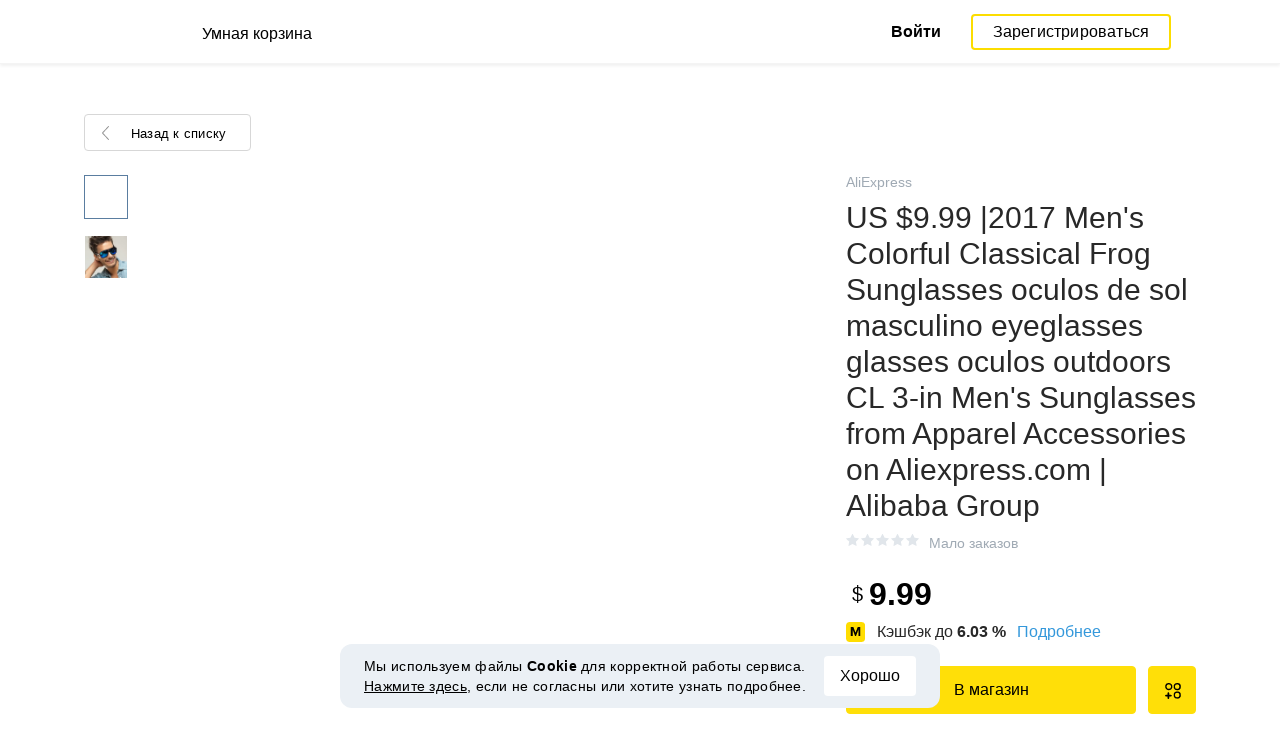

--- FILE ---
content_type: text/html; charset=UTF-8
request_url: https://smartcart.megabonus.com/item/23621
body_size: 125252
content:
<!DOCTYPE html>
<html lang="ru">
<head>
    <meta charset="UTF-8">
    <meta name="viewport" content="initial-scale=1, maximum-scale=1, width=device-width, user-scalable=no"/>

    <meta name="format-detection" content="telephone=no">
    <meta name="msapplication-TileColor" content="#fcdd00">
    <meta name="msapplication-config" content="/browserconfig.xml">
    <meta name="theme-color" content="#fcdd00">

    <meta name="csrf-token" content="P54Nips9b0gPrp2QPOoFUm9Ra8oAWLOYggrCr9kd">

            <meta name="description" content="US $9.99 |2017 Men's Colorful Classical Frog Sunglasses oculos de sol masculino eyeglasses glasses oculos outdoors CL 3-in Men's Sunglasses from Apparel Accessories on Aliexpress.com | Alibaba Group. Последняя цена: 9.99 USD. Отслеживание цен в AliExpress.">
    
    
            <title>Купить с кэшбэком US $9.99 |2017 Men&#039;s Colorful Classical Frog Sunglasses oculos de sol masculino eyeglasses glasses oculos outdoors CL 3-in Men&#039;s Sunglasses from Apparel Accessories on Aliexpress.com | Alibaba Group</title>
    
    <meta property="og:url" content="https://smartcart.megabonus.com/item/23621">
    


    <link rel="shortcut icon" href="/favicon.ico" type="image/x-icon">
    <link rel="icon" href="/favicon.svg" type="image/svg+xml">

    <link rel="chrome-webstore-item" href="https://chrome.google.com/webstore/detail/dbfipcjecamggjfabeaclacjoohfjhhn">

    <script src="https://ajax.googleapis.com/ajax/libs/jquery/1.11.3/jquery.min.js"></script>
    <link rel="stylesheet" href="/css/app.css?id=af1f856d1505c19060d8">
    <script type="text/javascript" src="/js/bundle.js?id=befc6bdcddf27250a35b"></script>
    <link rel="stylesheet" type="text/css" href="https://megabonus.com/css/user/jquery.jscrollpane.css">

    <link rel="stylesheet" href="https://megabonus.com/css/header.css?v7">
    <script type="text/javascript" src="https://megabonus.com/scripts/header.js?v9"></script>


    <script type="text/javascript" src="https://megabonus.com/scripts/user/jquery.smartbanner.js"></script>
    <link rel="stylesheet" href="https://megabonus.com/css/user/jquery.smartbanner.css" type="text/css"
          media="screen">

    <!-- Start SmartBanner configuration -->
    <meta name="smartbanner:title" content="Следи за ценой товаров с Мегабонус">
    <meta name="smartbanner:author" content="">
    <meta name="smartbanner:price" content="">
    <meta name="smartbanner:price-suffix-apple" content="">
    <meta name="smartbanner:price-suffix-google" content="">
    <meta name="smartbanner:icon-apple" content="https://cdn.megabonus.com/images/smartcart/smartbanner-ios.png">
    <meta name="smartbanner:icon-google" content="https://cdn.megabonus.com/images/smartcart/smartbanner-android.png">
    <meta name="smartbanner:button-app" content="smartcart://app">
    <meta name="smartbanner:button-apple" content="<i class='icon icon-appleinc'></i>Скачать для IPhone">
    <meta name="smartbanner:button-google" content="<i class='icon icon-android'></i>Скачать для Android">
    <meta name="smartbanner:button-url-apple"
          content="https://itunes.apple.com/us/app/megabonus-smartcart/id1455977225?l=ru&ls=1&mt=8">
    <meta name="smartbanner:button-url-google"
          content="https://play.google.com/store/apps/details?id=com.alibonus.smartcart">
    <meta name="smartbanner:enabled-platforms" content="android,ios">
    <meta name="smartbanner:hide-ttl" content="86400000"> <!-- 1000 * 60 * 60 * 24 // 24h -->

    <!-- End SmartBanner configuration -->

    
            <!-- Yandex.Metrika counter -->
<script type="text/javascript" >
    (function(m,e,t,r,i,k,a){m[i]=m[i]||function(){(m[i].a=m[i].a||[]).push(arguments)};
        m[i].l=1*new Date();
        for (var j = 0; j < document.scripts.length; j++) {if (document.scripts[j].src === r) { return; }}
        k=e.createElement(t),a=e.getElementsByTagName(t)[0],k.async=1,k.src=r,a.parentNode.insertBefore(k,a)})
    (window, document, "script", "https://cdn.jsdelivr.net/npm/yandex-metrica-watch/tag.js", "ym");

    ym(37456880, "init", {
        clickmap:true,
        trackLinks:true,
        accurateTrackBounce:true,
        webvisor:true
    });

    let yaCounter = {};
    yaCounter.reachGoal = function (targetName) {
        ym(37456880, 'reachGoal', targetName);
    }

</script>
<noscript><div><img src="https://mc.yandex.ru/watch/37456880" style="position:absolute; left:-9999px;" alt="" /></div></noscript>
<!-- /Yandex.Metrika counter -->

<!-- Global site tag (gtag.js) - Google Analytics -->
<script>
    window.dataLayer = window.dataLayer || [];

    function gtag() {
        dataLayer.push(arguments);
    }

    gtag('js', new Date());

    gtag('config', 'G-53X2ZL5E07');
    //todo удалить второй конфиг после 1 июня 2023 года (MEG-12122)
    if (1) {
        gtag('config', 'UA-77989466-13');
    }
</script>

<!-- /Yandex.Metrika counter -->

<script>

    $(document).ready(function () {
        setTimeout(sendEvents, 200);
    });


    function sendEvents() {

        // feed page
        if (document.location.href.indexOf('/feed') !== -1) {
            $(document).on('click', '.collections-feed__collections-block .collection-card', function (e) {
                let collId = $(e.target).closest('a').attr('data-id');
                gtag('event', 'collection click', {
                    'event_category': 'feed',
                    'event_label': collId
                });
            });
        }

        // collection page
        if (document.location.href.indexOf('/collection/') !== -1) {
            $(document)
                .on('click', '.add-collection .yellow-btn', function (e) {
                                    })
                .on('click', '.open-collection .head-block .social-friends a', function (e) {
                    let social = $(e.target).closest('a').attr('class');
                    
                })
                .on('click', '.open-collection .collection-buttons-block .yellow-bordered-btn', function (e) {
                    let itemId = $(e.target).closest('.item').attr('data-sa_id');
                    
                })
                .on('click', '.open-collection .collection-buttons-block .yellow-btn', function (e) {

                    let itemId = $(e.target).closest('.item').attr('data-sa_id');
                    
                })
                .on('click', '.open-collection .items-div .item', function (e) {

                    let itemId = $(e.target).closest('.item').attr('data-sa_id');
                    
                })
        }
    }
</script>
    
    <link rel="alternate" href="https://smartcart.megabonus.com/es/item/23621" hreflang="es-ES"><link rel="alternate" href="https://smartcart.megabonus.com/en/item/23621" hreflang="en-US"><link rel="alternate" href="https://smartcart.megabonus.com/pt/item/23621" hreflang="pt-PT"><link rel="alternate" href="https://smartcart.megabonus.com/item/23621" hreflang="ru-RU"><link rel="canonical" href="https://smartcart.megabonus.com/item/23621">
    <script>
        var trackedItemsLang = {"follow_the_cost":"\u0414\u043e\u0431\u0430\u0432\u043b\u044f\u0439 \u0442\u043e\u0432\u0430\u0440\u044b \u0432 \u043a\u043e\u043b\u043b\u0435\u043a\u0446\u0438\u0438","insert_link":"\u0421\u043e\u0445\u0440\u0430\u043d\u044f\u0439\u0442\u0435 \u0442\u043e\u0432\u0430\u0440\u044b, \u0447\u0442\u043e\u0431\u044b \u043d\u0435 \u043f\u043e\u0442\u0435\u0440\u044f\u0442\u044c, \u0438 \u0441\u043e\u0437\u0434\u0430\u0432\u0430\u0439\u0442\u0435 \u0438\u0437 \u043d\u0438\u0445 \u0432\u0430\u0448\u0438 \u0438\u043d\u0434\u0438\u0432\u0438\u0434\u0443\u0430\u043b\u044c\u043d\u044b\u0435 \u043a\u043e\u043b\u043b\u0435\u043a\u0446\u0438\u0438","insert_link_placeholder":"\u0412\u0441\u0442\u0430\u0432\u044c\u0442\u0435 \u0441\u0441\u044b\u043b\u043a\u0443 \u043d\u0430 \u0442\u043e\u0432\u0430\u0440","start_track":"\u0414\u043e\u0431\u0430\u0432\u0438\u0442\u044c \u0442\u043e\u0432\u0430\u0440","no_tracked_items":"\u041f\u043e\u043a\u0430 \u0432\u044b \u043d\u0435 \u0441\u043b\u0435\u0434\u0438\u0442\u0435 \u0437\u0430 \u0446\u0435\u043d\u043e\u0439 \u043d\u0430 \u0442\u043e\u0432\u0430\u0440\u044b.","how_track":" <a href=\"https:\/\/help-ru.megabonus.com\/article\/333-kak-otsledit-cenu\" rel=\"noopener noreferrer\" target=\"_blank\">\u041a\u0430\u043a \u043e\u0442\u0441\u043b\u0435\u0436\u0438\u0432\u0430\u0442\u044c \u0446\u0435\u043d\u0443 \u0442\u043e\u0432\u0430\u0440\u0430?<\/a>","empty_link":"\u0412\u0441\u0442\u0430\u0432\u044c\u0442\u0435 \u0441\u0441\u044b\u043b\u043a\u0443 \u043d\u0430 \u0441\u0442\u0440\u0430\u043d\u0438\u0446\u0443 \u0442\u043e\u0432\u0430\u0440\u0430 \u0432 \u0438\u043d\u0442\u0435\u0440\u043d\u0435\u0442-\u043c\u0430\u0433\u0430\u0437\u0438\u043d\u0435.","add_tags":"\u0414\u043e\u0431\u0430\u0432\u043b\u044f\u0439\u0442\u0435 \u0442\u0435\u0433\u0438 \u043a \u043e\u0442\u0441\u043b\u0435\u0436\u0438\u0432\u0430\u0435\u043c\u044b\u043c \u0442\u043e\u0432\u0430\u0440\u0430\u043c \u0434\u043b\u044f \u0443\u0434\u043e\u0431\u0441\u0442\u0432\u0430 \u0444\u0438\u043b\u044c\u0442\u0440\u0430\u0446\u0438\u0438. <a href=\"https:\/\/help-ru.megabonus.com\/article\/402-kak-dobavit-tag\" rel=\"noopener noreferrer\" target=\"_blank\">\u041a\u0430\u043a \u0434\u043e\u0431\u0430\u0432\u0438\u0442\u044c \u0442\u0435\u0433?<\/a>","sort_by":"\u0421\u043e\u0440\u0442\u0438\u0440\u043e\u0432\u0430\u0442\u044c:","by_create_date":"\u041f\u043e \u0434\u0430\u0442\u0435 \u0434\u043e\u0431\u0430\u0432\u043b\u0435\u043d\u0438\u044f","by_price_down":"\u041f\u043e \u0443\u043c\u0435\u043d\u044c\u0448\u0435\u043d\u043d\u043e\u0439 \u0446\u0435\u043d\u0435","by_price_up":"\u041f\u043e \u0443\u0432\u0435\u043b\u0438\u0447\u0435\u043d\u043d\u043e\u0439 \u0446\u0435\u043d\u0435","all_shops":"\u0412\u0441\u0435 \u043c\u0430\u0433\u0430\u0437\u0438\u043d\u044b","error_wrong_shop_title":"\u0426\u0435\u043d\u0443 \u043d\u0435 \u043e\u0442\u0441\u043b\u0435\u0434\u0438\u0442\u044c","error_wrong_shop":"\u041a \u0441\u043e\u0436\u0430\u043b\u0435\u043d\u0438\u044e, \u043c\u044b \u043d\u0435 \u043c\u043e\u0436\u0435\u043c \u043e\u0442\u0441\u043b\u0435\u0434\u0438\u0442\u044c \u0446\u0435\u043d\u0443 \u043d\u0430 \u0442\u043e\u0432\u0430\u0440 \u0432 \u044d\u0442\u043e\u043c \u043c\u0430\u0433\u0430\u0437\u0438\u043d\u0435.","error_wrong_purchase_title":"\u0422\u043e\u0432\u0430\u0440 \u043d\u0435 \u043d\u0430\u0439\u0434\u0435\u043d","error_wrong_purchase":"\u041a \u0441\u043e\u0436\u0430\u043b\u0435\u043d\u0438\u044e, \u043c\u044b \u043d\u0435 \u043d\u0430\u0448\u043b\u0438 \u0442\u043e\u0432\u0430\u0440 \u043f\u043e \u0434\u0430\u043d\u043d\u043e\u0439 \u0441\u0441\u044b\u043b\u043a\u0435. \u0423\u0431\u0435\u0434\u0438\u0442\u0435\u0441\u044c, \u0447\u0442\u043e \u0432\u0441\u0442\u0430\u0432\u043b\u044f\u0435\u0442\u0435 \u0441\u0441\u044b\u043b\u043a\u0443 \u043d\u0430 \u0441\u0442\u0440\u0430\u043d\u0438\u0446\u0443 \u043a\u043e\u043d\u043a\u0440\u0435\u0442\u043d\u043e\u0433\u043e \u0442\u043e\u0432\u0430\u0440\u0430.","success_purchase_added_title":"\u0422\u043e\u0432\u0430\u0440 \u0434\u043e\u0431\u0430\u0432\u043b\u0435\u043d \u0432 \u043e\u0442\u0441\u043b\u0435\u0436\u0438\u0432\u0430\u0435\u043c\u044b\u0435 ","success_purchase_added":"\u041c\u044b \u0441\u043e\u043e\u0431\u0449\u0438\u043c \u0432\u0430\u043c, \u043a\u043e\u0433\u0434\u0430 \u0446\u0435\u043d\u0430 \u043d\u0430 \u0442\u043e\u0432\u0430\u0440 \u0441\u043d\u0438\u0437\u0438\u0442\u0441\u044f.","stop_track_purchase":"\u041f\u0435\u0440\u0435\u0441\u0442\u0430\u0442\u044c \u043e\u0442\u0441\u043b\u0435\u0436\u0438\u0432\u0430\u0442\u044c \u0446\u0435\u043d\u0443 \u0442\u043e\u0432\u0430\u0440\u0430?","do_not_track":"\u041d\u0435 \u043e\u0442\u0441\u043b\u0435\u0436\u0438\u0432\u0430\u0442\u044c","cancel":"\u041e\u0442\u043c\u0435\u043d\u0438\u0442\u044c","completed_tracking":"\u0417\u0430\u0432\u0435\u0440\u0448\u0435\u043d\u043d\u044b\u0435 \u043e\u0442\u0441\u043b\u0435\u0436\u0438\u0432\u0430\u043d\u0438\u044f","deleted_orders":"\u0423\u0434\u0430\u043b\u0435\u043d\u043d\u044b\u0435 \u0442\u043e\u0432\u0430\u0440\u044b","tags":"\u0422\u0435\u0433\u0438:","no_tags":"\u0414\u043b\u044f \u0434\u0430\u043d\u043d\u044b\u0445 \u0442\u043e\u0432\u0430\u0440\u043e\u0432 \u0442\u0435\u0433\u0438 \u043d\u0435 \u0443\u043a\u0430\u0437\u0430\u043d\u044b.","no_not_tracked_items":"\u0423 \u0432\u0430\u0441 \u043d\u0435\u0442 \u0437\u0430\u0432\u0435\u0440\u0448\u0435\u043d\u043d\u044b\u0445 \u0442\u043e\u0432\u0430\u0440\u043e\u0432.","no_deleted_items":"\u0423 \u0432\u0430\u0441 \u043d\u0435\u0442 \u0443\u0434\u0430\u043b\u0435\u043d\u043d\u044b\u0445 \u0442\u043e\u0432\u0430\u0440\u043e\u0432.","search_input_placeholder":"\u041d\u0430\u0439\u0442\u0438 \u0442\u043e\u0432\u0430\u0440","empty_feed":"\u041c\u044b \u043d\u0435 \u043d\u0430\u0448\u043b\u0438 \u0442\u043e\u0432\u0430\u0440\u044b \u0441 \u0442\u0430\u043a\u0438\u043c \u043d\u0430\u0437\u0432\u0430\u043d\u0438\u0435\u043c.","order_is_not_exist":"\u0422\u043e\u0432\u0430\u0440 \u0438\u0441\u0447\u0435\u0437 \u0438\u0437 \u043c\u0430\u0433\u0430\u0437\u0438\u043d\u0430","default_collection_orders":"\u0422\u043e\u0432\u0430\u0440\u044b \u0432\u043d\u0435 \u043a\u043e\u043b\u043b\u0435\u043a\u0446\u0438\u0439","delete_collection":"\u0423\u0434\u0430\u043b\u0438\u0442\u044c \u043a\u043e\u043b\u043b\u0435\u043a\u0446\u0438\u044e","collection_shop_filter":"\u0424\u0438\u043b\u044c\u0442\u0440\u044b \u043f\u043e \u043c\u0430\u0433\u0430\u0437\u0438\u043d\u0430\u043c","collection_sort":"\u0421\u043e\u0440\u0442\u0438\u0440\u043e\u0432\u043a\u0430","change_name_tooltip":"\u0420\u0435\u0434\u0430\u043a\u0442\u0438\u0440\u043e\u0432\u0430\u0442\u044c \u043d\u0430\u0437\u0432\u0430\u043d\u0438\u0435","collection_access":"\u041d\u0430\u0441\u0442\u0440\u043e\u0439\u043a\u0438 \u0434\u043e\u0441\u0442\u0443\u043f\u0430","collection_access_description":"\u0412\u044b \u043c\u043e\u0436\u0435\u0442\u0435 \u043e\u0442\u043a\u0440\u044b\u0442\u044c \u0441\u0432\u043e\u044e \u043a\u043e\u043b\u043b\u0435\u043a\u0446\u0438\u044e \u043f\u043e \u0441\u0441\u044b\u043b\u043a\u0435 \u0438\u043b\u0438 \u043f\u043e\u0434\u0435\u043b\u0438\u0442\u044c\u0441\u044f \u0435\u044e \u0441 \u0434\u0440\u0443\u0437\u044c\u044f\u043c\u0438 \u0432 \u0441\u043e\u0446. \u0441\u0435\u0442\u044f\u0445.","collection_access_attention":"<b>\u0412\u043d\u0438\u043c\u0430\u043d\u0438\u0435<\/b>, \u043f\u0440\u0438 \u043e\u0442\u043a\u0440\u044b\u0442\u0438\u0438 \u0434\u043e\u0441\u0442\u0443\u043f\u0430 \u043a \u043a\u043e\u043b\u043b\u0435\u043a\u0446\u0438\u0438, \u0432\u0430\u0448\u0438 \u0442\u043e\u0432\u0430\u0440\u044b \u0438 \u0442\u0435\u0433\u0438 \u0438\u0437 \u044d\u0442\u043e\u0439 \u043a\u043e\u043b\u043b\u0435\u043a\u0446\u0438\u0438, \u0430 \u0442\u0430\u043a \u0436\u0435 \u0432\u0441\u0435 \u0438\u0437\u043c\u0435\u043d\u0435\u043d\u0438\u044f \u0432 \u044d\u0442\u043e\u0439 \u043a\u043e\u043b\u043b\u0435\u043a\u0446\u0438\u0438, \u0431\u0443\u0434\u0443\u0442 \u0432\u0438\u0434\u043d\u044b \u0434\u0440\u0443\u0433\u0438\u043c \u043f\u043e\u043b\u044c\u0437\u043e\u0432\u0430\u0442\u0435\u043b\u044f\u043c, \u043e\u0431\u043b\u0430\u0434\u0430\u044e\u0449\u0438\u043c \u0441\u0441\u044b\u043b\u043a\u043e\u0439 \u043d\u0430 \u044d\u0442\u0443 \u043a\u043e\u043b\u043b\u0435\u043a\u0446\u0438\u044e.","collection_access_action_descriptor":"\u041e\u0442\u043a\u0440\u044b\u0442\u044c \u0434\u043e\u0441\u0442\u0443\u043f \u043a \u043a\u043e\u043b\u043b\u0435\u043a\u0446\u0438\u0438","share_collection":"\u041f\u043e\u0434\u0435\u043b\u0438\u0442\u044c\u0441\u044f \u043a\u043e\u043b\u043b\u0435\u043a\u0446\u0438\u0435\u0439 \u0441 \u043f\u043e\u043c\u043e\u0449\u044c\u044e:","copy_link":"\u0421\u043a\u043e\u043f\u0438\u0440\u043e\u0432\u0430\u0442\u044c","delete_attention":"<b>\u0412\u043d\u0438\u043c\u0430\u043d\u0438\u0435!<\/b> \u0415\u0441\u043b\u0438 \u0432\u044b \u043e\u0442\u043a\u0440\u044b\u0432\u0430\u043b\u0438 \u0434\u043e\u0441\u0442\u0443\u043f \u043a \u044d\u0442\u043e\u0439 \u043a\u043e\u043b\u043b\u0435\u043a\u0446\u0438\u0438, \u0442\u043e \u043f\u043e\u0441\u043b\u0435 \u0443\u0434\u0430\u043b\u0435\u043d\u0438\u044f, \u0434\u043e\u0441\u0442\u0443\u043f \u043a \u043a\u043e\u043b\u043b\u0435\u043a\u0446\u0438\u0438 \u0431\u0443\u0434\u0435\u0442 \u0437\u0430\u043a\u0440\u044b\u0442.","delete_with_items":"\u0423\u0434\u0430\u043b\u0438\u0442\u044c \u0432\u043c\u0435\u0441\u0442\u0435 \u0441 \u0442\u043e\u0432\u0430\u0440\u0430\u043c \u0438\u0437 \u044d\u0442\u043e\u0439 \u043a\u043e\u043b\u043b\u0435\u043a\u0446\u0438\u0438","cancel_delete":"\u041e\u0442\u043c\u0435\u043d\u0430","collection_share_title":"\u0422\u043e\u043b\u044c\u043a\u043e \u0433\u043b\u044f\u043d\u044c\u0442\u0435 \u043d\u0430 \u043c\u043e\u044e \u043a\u043e\u043b\u043b\u0435\u043a\u0446\u0438\u044e \u0445\u043e\u0442\u0435\u043b\u043e\u043a ","link_copied":"\u0421\u0441\u044b\u043b\u043a\u0430 \u0441\u043a\u043e\u043f\u0438\u0440\u043e\u0432\u0430\u043d\u0430","create_collection":"\u0421\u043e\u0437\u0434\u0430\u0442\u044c \u043a\u043e\u043b\u043b\u0435\u043a\u0446\u0438\u044e","item_settings":"\u041d\u0430\u0441\u0442\u0440\u043e\u0439\u043a\u0438 \u0442\u043e\u0432\u0430\u0440\u0430","copy_item":"\u0414\u0443\u0431\u043b\u0438\u0440\u043e\u0432\u0430\u0442\u044c \u0442\u043e\u0432\u0430\u0440","delete_item_from_collection":"\u0423\u0431\u0440\u0430\u0442\u044c \u0438\u0437 \u043a\u043e\u043b\u043b\u0435\u043a\u0446\u0438\u0438","delete_item":"\u0423\u0434\u0430\u043b\u0438\u0442\u044c","":""};
    </script>
    <!--[if !IE]><!-->
    <script src="https://cdn.polyfill.io/v2/polyfill.min.js"></script><!--<![endif]-->
    <!--[if !IE]><!-->
    <script>

        // https://tc39.github.io/ecma262/#sec-array.prototype.find
        if (!Array.prototype.find) {
            Object.defineProperty(Array.prototype, 'find', {
                value: function (predicate) {
                    // 1. Let O be ? ToObject(this value).
                    if (this == null) {
                        throw new TypeError('"this" is null or not defined');
                    }

                    var o = Object(this);

                    // 2. Let len be ? ToLength(? Get(O, "length")).
                    var len = o.length >>> 0;

                    // 3. If IsCallable(predicate) is false, throw a TypeError exception.
                    if (typeof predicate !== 'function') {
                        throw new TypeError('predicate must be a function');
                    }

                    // 4. If thisArg was supplied, let T be thisArg; else let T be undefined.
                    var thisArg = arguments[1];

                    // 5. Let k be 0.
                    var k = 0;

                    // 6. Repeat, while k < len
                    while (k < len) {
                        // a. Let Pk be ! ToString(k).
                        // b. Let kValue be ? Get(O, Pk).
                        // c. Let testResult be ToBoolean(? Call(predicate, T, « kValue, k, O »)).
                        // d. If testResult is true, return kValue.
                        var kValue = o[k];
                        if (predicate.call(thisArg, kValue, k, o)) {
                            return kValue;
                        }
                        // e. Increase k by 1.
                        k++;
                    }

                    // 7. Return undefined.
                    return undefined;
                }
            });
        }
    </script>
    <!--<![endif]-->

            <script src="https://yastatic.net/pcode/adfox/loader.js" crossorigin="anonymous"></script>
    
            <script type="application/ld+json">
    {
      "@context": "https://schema.org/",
      "@type": "Product",
      "name": "US $9.99 |2017 Men&#039;s Colorful Classical Frog Sunglasses oculos de sol masculino eyeglasses glasses oculos outdoors  CL 3-in Men&#039;s Sunglasses from Apparel Accessories on Aliexpress.com | Alibaba Group",
      "image": ["https://ae01.alicdn.com/kf/HTB1D9ALHFXXXXXNXXXXq6xXFXXXJ/2017-oculos.jpg"],
      "description": "Cheap sunglass holder, Buy Quality sunglasses myopia directly from China sunglasses ok Suppliers: 2017 Men&#039;s Colorful Classical Frog Sunglasses oculos de sol masculino eyeglasses glasses oculos outdoors  CL-3
Enjoy ✓Free Shipping Worldwide! ✓Limited Time Sale ✓Easy Return.",
      "brand": {
        "@type": "Brand",
        "name": "AliExpress"
      },
      
        "offers": {
          "@type": "Offer",
          "url": "https://smartcart.megabonus.com/item/23621",
        "priceCurrency": "USD",
        "price": "9.99"
      }
    }







    </script>
    </head>
<body>

<div id="wrapper" class="wrapper">
    <header id="header">
    <div class="header-fixed-block">
        <div class="header-top not-auth">
            <div class="logotip">

                                <a class="logo_mb" href="/ru"><span
                        class="logo_img ru"></span>
                    <span>Умная корзина</span></a>
                <a class="logo_mb_small" href="/ru"><span
                        class="logo_img"></span>
                    <span>Умная корзина</span></a>
            </div>

                            <div class="auth-wrap">
                    <a href="https://auth.megabonus.com?redirect_url=https%3A%2F%2Fsmartcart.megabonus.com%2Fitem%2F23621&amp;project_name=smartcart&amp;device=website" class="sign_in">Войти</a>
<a href="https://auth.megabonus.com/register?redirect_url=https%3A%2F%2Fsmartcart.megabonus.com%2Fitem%2F23621&amp;project_name=smartcart&amp;device=website" class="sign_up">Зарегистрироваться</a>
                    <div class="projects">
    <span class="projects_icon"></span>
    <div class="mb_projects">
        <div class='mb_projects--close'>
            <img src="https://cdn.megabonus.com/images/close-cross-popup-grey.svg" alt="close"/>
        </div>
        <div class="project_banner">
        <ul class="slides">
            <li class="slide showing">
                <a target="_blank" href="https://megabonus.com/extension_tab" style="display: block; width: 100%;">
                    <div class='megatab-slide'>
                        <i class="our-badge our-badge_new">Новое</i>
                        <h4 class='megatab-slide__title'>Мегабонус Вкладка</h4>
                        <p class='megatab-slide__description'>Расширение от Мегабонус<br/>для быстрой работы в интернете</p>
                        <div class='megatab-slide__img-wrapper'>
                            <div class='megatab-slide__img'>
                                <img src="https://cdn.megabonus.com/images/header/banner/megatabSlide_ru.png" alt="Мегабонус Вкладка"/>
                            </div>
                        </div>
                    </div>
                </a>
            </li>
        </ul>








    </div>
        <div class='mb_projects__block'>
            <a href="https://megabonus.com" class="project_cashback">
                <span class="project_img"></span>
                <span class="project_title">Кэшбэк-сервис<br>«Мегабонус»</span>
            </a>
            <a href="https://reviews.megabonus.com" class="project_reviews">
                <span class="project_img"></span>
                <span class="project_title">Обзоры<br>товаров</span>
            </a>
            <a href="https://smartcart.megabonus.com" class="project_cart active">
                <span class="project_img"></span>
                <span class="project_title">Умная<br>корзина</span>
            </a>
            <a href="https://parcel.megabonus.com" class="project_parcel">
                <span class="project_img"></span>
                <span class="project_title">Отслеживание посылок</span>
            </a>
            <a href="https://travel.megabonus.com"
               class="project_travel">
                <span class="project_img"></span>
                <span class="project_title">«Мегабонус»<br>Путешествия</span>
            </a>
        </div>
    </div>
</div>
                </div>
            
                    </div>
            </div>
</header>
    <div class="content">
        
    
    <script>
        window.STORE_DATA = {"megabonusLink":"https:\/\/megabonus.com","userCollections":null,"deletedItems":[],"user":{"country":"US"},"locale":{"lang":"ru","data":{"itemCard":{"descriptionTitle":"Описание","characteristicsTitle":"Характеристики","seeAllCharacteristics":"Все характеристики","collapseCharacteristics":"Свернуть характеристики","moreInfo":"Подробнее","cashbackUpTo":"Кэшбэк до","goToShop":"В магазин","goToShopWithCashback":"Купить с кэшбэком","one_review":"отзыв","two_reviews":"отзыва","many_reviews":"отзывов","satisfied_users":"довольных покупателей","similarItemsTitle":"Похожие товары","cashbackTooltip":"Кэшбэк доступен только зарегистрированным пользователям. Хотите <a>зарегистрироваться<\/a>?","short_months":{"short_month_1":"Янв","short_month_2":"Фев","short_month_3":"Мар","short_month_4":"Апр","short_month_5":"Май","short_month_6":"Июн","short_month_7":"Июл","short_month_8":"Авг","short_month_9":"Сен","short_month_10":"Окт","short_month_11":"Ноя","short_month_12":"Дек"},"full_months":{"short_month_1":"Января","short_month_2":"Февраля","short_month_3":"Марта","short_month_4":"Апреля","short_month_5":"Мая","short_month_6":"Июня","short_month_7":"Июля","short_month_8":"Августа","short_month_9":"Сентября","short_month_10":"Октября","short_month_11":"Ноября","short_month_12":"Декабря"},"price_dynamic":"Динамика цены","price_dynamic_empty":"Извините, пока у нас недостаточно данных об изменении цены на этот товар для построения графика.","item_become_cheaper":"Сейчас дешевле, чем обычно, на","item_become_more_expensive":"Сейчас дороже, чем обычно, на","follow_price":{"text_follow":"Хотите узнать когда цена на этот товар снизится? Нажмите «Следить за ценой» и мы сообщим вам!","text_unfollow":"Вы следите за ценой этого товара. Мы сообщим вам, когда цена на него снизится.","btn_follow":"Следить за ценой","btn_unfollow":"Прекратить следить"},"chart_tooltip":{"item_become_cheaper":"Сейчас дешевле на","item_become_more_expensive":"Сейчас дороже на","same_price":"Сейчас цена такая же"},"item_of_items":"из","add_to_collection_tooltip":"Сохранить этот товар в коллекцию"},"backButtonBlockComponent":{"text":"Назад к списку"},"badgesBlockComponent":{"one_coupon":"промокод","two_coupons":"промокода","many_coupons":"промокодов","promotion_title":"Участвует в распродаже «%name»","badges":{"discount":"Акции и скидки при покупке","free_delivery":"Есть бесплатная доставка","gift":"Подарок при покупке"}},"goodsComponent":{"one_order":"заказ","two_orders":"заказа","many_orders":"заказов","one_review":"отзыв","two_reviews":"отзыва","many_reviews":"отзывов","few_orders":"Мало заказов","with_cashback":"+ Кэшбэк до"},"trackedItems":{"addPurchase":{"title":"Добавляй товары в коллекции","description":"Сохраняйте товары, чтобы не потерять, и создавайте из них ваши индивидуальные коллекции","placeholder":"Вставьте ссылку на товар","btnText":"Добавить товар","emptyLink":"Вставьте ссылку на страницу товара в интернет-магазине. <a href=\"https:\/\/help-ru.megabonus.com\/article\/333-kak-otsledit-cenu\" rel=\"noopener noreferrer\" target=\"_blank\">Как отслеживать цену товара?<\/a>"},"newOpenedCollectionsBlock":{"title":"вам могут понравиться","subtitle":"Новые открытые коллекции","amount":"Более 2 тысяч открытых коллекций","seeMoreCollections":"Все коллекции","defCard":{"title":"Создавай коллекции","description":"Сохраняй товары из разных магазинов, чтобы не потерять, и собирай из них коллекции.","btn":"Подробнее"}},"userCollectionsBlock":{"openCollection":"Открыть коллекцию","addTag":"Добавляйте теги к отслеживаемым товарам для удобства фильтрации. <a href=\"https:\/\/help-ru.megabonus.com\/article\/402-kak-dobavit-tag\" rel=\"noopener noreferrer\" target=\"_blank\">Как добавить тег?<\/a>","tags":"Теги:","shareTitle":"Поделиться открытой коллекцией","shareTitleDisabled":{"start":"Чтобы поделиться коллекцией, нужно","link":" Открыть коллекцию","end":" в настройках."},"shareTitleDisabledFull":"Чтобы поделиться коллекцией, нужно открыть коллекцию в настройках.","copyLink":"Скопировать ссылку на коллекцию","linkCopied":"Ссылка скопирована","shareText":"Моя коллекция товаров \"%name\".","collectionSettings":"Настройки коллекции","deleteCollection":"Удалить коллекцию","defaultColName":"Название коллекции","openedCollectionTooltip":"Коллекция открыта","collectionActions":"Действия с коллекцией","openColTip":{"title":"Открывайте коллекции","text":"Другие пользователи смогут сохранять и покупать товары из ваших коллекций."},"card":{"moveItem":"Переместить товар","duplicate":"Дублировать","removeFromCollection":"Убрать из коллекции","delete":"Удалить","createCollection":"Создать новую коллекцию","tip":{"title":"Добавить в коллекцию","text":"Распределяйте товары в коллекции по темам. Например: «Все для дома и дачи»"}},"colSettings":{"title":"Настройки коллекции","nameTitle":"Название коллекции","titlePlaceholder":"Введите название","descriptionPlaceholder":"Расскажите пару слов о вашей коллекции","descriptionTitle":"Описание коллекции","locked":"Закрытая коллекция","opened":"Открытая коллекция","lockedTooltip":"Открывайте коллекции, чтобы их увидели другие пользователи. Тогда они смогут сохранять и покупать товары из ваших коллекций.","openedTooltip":"Коллекция будет видна другим пользователям и доступна для сохранения и покупки товаров из вашей коллекции.","back":"Назад","save":"Сохранить","create":"Создать коллекцию","toShowInFeed":"Добавьте 4 и более товаров в коллекцию, чтобы она появилась на главной странице сайта и в мобильном приложении «Мегабонус» Кэшбэк-сервис."},"deleteCollectionModal":{"title":"Удалить коллекцию","attention":"<b>Внимание!<\/b> Если вы открывали доступ к этой коллекции, то после удаления доступ к коллекции будет закрыт.","deleteWithItems":"Удалить вместе с товарами из этой коллекции","deleteBtn":"Удалить коллекцию","cancelBtn":"Отмена"},"deleteItemModal":{"stopTrackPurchase":"Перестать отслеживать цену товара?","doNotTrack":"Не отслеживать","cancel":"Отмена"}}},"photoGallery":{"back_btn_text":"Назад к товару","title":"Фото покупателей"},"sellerInfo":{"goodTitle":"Надежный продавец","middleTitle":"Будьте внимательны","badTitle":"Не надежный продавец","goodRates":"Положительных отзывов:","badRates":"Отрицательных отзывов:","inAli":"Продает на AliExpress:","complianceWithDescription":"Соответствие товаров описанию:","deliverySpeed":"Скорость доставки:","sellerSociability":"Общительность продавца:","oneYear":"год","twoYears":"года","manyYears":"лет","lessThanAYear":"менее года","sellerName":"Название:","item_of_items":"из"},"productReviews":{"title":"Отзывы о товаре","commonRate":{"title":"Общая оценка товара","addReview":"Написать отзыв"},"showMore":"Показать больше","noReviews":"Об этом товаре еще нет отзывов. Если вы покупали этот товар, станьте первым, кто поделится своими впечатлениями о нем!","addReviewModal":{"title":"Отзыв о товаре","rateTitle":"Оцените товар","commentTitle":"Напишите комментарий","photoTitle":"Прикрепите фото товара","cancelBtn":"Назад","submitBtm":"Отправить","imgSizeError":"Превышен размер загружаемого файла. Загрузите файл до 3мб.","imgFormatError":"Недопустимый формат файла. Допустимые разрешения: jpg, jpeg, png, tiff, JPEG 2000 (или jp2), bmp."},"reviewItem":{"isUseful":"Отзыв помог?","today":"Сегодня"}}}},"similarItems":[{"id":23271,"link":"https:\/\/ru.aliexpress.com\/item\/32973342830.html","link_hash":"b1ee4e1028a1e204442998a07913e4db","link_slug":null,"img":"https:\/\/cdn.megabonus.com\/images\/smartcart\/items\/origin\/itm_prod_f7994b515ca5bf8509f99b5e3062e054","img_is_cropped":1,"images":"[\"https:\/\/ae01.alicdn.com\/kf\/UTB8jbCIoT_IXKJkSalUq6yBzVXao\/TOPK-AM61-3-usb.jpg\"]","title":"247.83 руб. 30% СКИДКА|TOPK AM61 3 Магнитный usb кабель для зарядки нейлоновый переплет кабель Micro usb QC3.0 кабель USB type C для iPhone samsung huawei Xiaomi-in Кабели для мобильных телефонов from Мобильные телефоны и телекоммуникации on Aliexpress.com | Alibaba Group","description":"Cheap Кабели для мобильных телефонов, Buy Directly from China Suppliers:TOPK AM61 3 Магнитный usb-кабель для зарядки нейлоновый переплет кабель Micro usb QC3.0 кабель USB type C для iPhone samsung huawei Xiaomi\nНаслаждайся ✓Бесплатная доставка по всему миру! ✓Предложение ограничено по времени! ✓Удобный возврат!","category":null,"brand":null,"characteristics":null,"orders_count":null,"reviews_count":null,"rating":null,"our_rating":null,"seller_id":null,"parser_shop_id":23371,"metacommerce_id":"","bad_link":0,"updated_at":"2022-05-26 15:10:15","created_at":"2019-03-17 11:44:24","offer_id":463,"offer_name":"AliExpress","shop_id":4507,"price":5.58,"currency":"USD","parse_enable":1,"country":"","currency_data":{"code":"USD","symbol":"$"},"shop":{"id":4507,"active_offer_id":463,"link":"\/shop\/aliexpress","offer_percent":"9.00","offer_percent_currency":"%","user_max_percent_mult":"0.6700","active":"active","percentage_of_category_list_json":"{\"13431\":\"3%\",\"13439\":\"9%\",\"13444\":\"9%\",\"13445\":\"7%\",\"13466\":\"3%\",\"16193\":\"1%\"}"},"userMaxPercent":6.03,"offer_percent_currency":"%"},{"id":22654,"link":"https:\/\/www.aliexpress.com\/item\/32861652098.html","link_hash":"fdaf4f1ec1ce3092b7e5955c5aa3d3e0","link_slug":null,"img":"https:\/\/cdn.megabonus.com\/images\/smartcart\/items\/origin\/itm_prod_a5e48462a4b1598a5ad81fbdac50ed23","img_is_cropped":1,"images":"[\"https:\/\/ae01.alicdn.com\/kf\/HTB1P4EpcLc3T1VjSZLeq6zZsVXaL\/Wellwalk-2018.jpg\"]","title":"US $25.35 35% OFF|Wellwalk Brand Shoes Women Slippers 2018 Pointed Toe Shoes Women Mules Buckle House Slippers Ladies Shoes High Quality-in Slippers from Shoes on Aliexpress.com | Alibaba Group","description":"Cheap Slippers, Buy Directly from China Suppliers:Wellwalk Brand Shoes Women Slippers 2018 Pointed Toe Shoes Women Mules Buckle House Slippers Ladies Shoes High Quality\nEnjoy ✓Free Shipping Worldwide! ✓Limited Time Sale ✓Easy Return.","category":null,"brand":null,"characteristics":null,"orders_count":null,"reviews_count":null,"rating":null,"our_rating":null,"seller_id":null,"parser_shop_id":22763,"metacommerce_id":"","bad_link":0,"updated_at":"2022-05-26 15:09:05","created_at":"2019-03-13 11:24:00","offer_id":463,"offer_name":"AliExpress","shop_id":4507,"price":25.08,"currency":"USD","parse_enable":0,"country":"","currency_data":{"code":"USD","symbol":"$"},"shop":{"id":4507,"active_offer_id":463,"link":"\/shop\/aliexpress","offer_percent":"9.00","offer_percent_currency":"%","user_max_percent_mult":"0.6700","active":"active","percentage_of_category_list_json":"{\"13431\":\"3%\",\"13439\":\"9%\",\"13444\":\"9%\",\"13445\":\"7%\",\"13466\":\"3%\",\"16193\":\"1%\"}"},"userMaxPercent":6.03,"offer_percent_currency":"%"},{"id":22877,"link":"https:\/\/www.aliexpress.com\/item\/32824624419.html","link_hash":"81fc448231b4fc883ca2615668697d37","link_slug":"-us-519-49-offuk-brand-new-fashion-2019-fall-autumn-casual-double-breasted","img":"https:\/\/cdn.megabonus.com\/images\/smartcart\/items\/origin\/itm_prod_c604217041755767d624c0846b3bdbd3","img_is_cropped":1,"images":"[\"https:\/\/ae01.alicdn.com\/kf\/HTB1oc5gSFXXXXa2XVXXq6xXFXXXK\/2019.jpg\"]","title":"US $51.9 49% OFF|UK Brand new Fashion 2019 Fall \/Autumn Casual Double breasted Simple Classic Long Trench coat with belt Chic Female windbreaker-in Trench from Women's Clothing on Aliexpress.com | Alibaba Group","description":"Cheap long trench coat, Buy Quality brand trench coat directly from China fashion trench coat Suppliers: UK Brand new Fashion 2019 Fall \/Autumn Casual Double breasted Simple Classic Long Trench coat with belt Chic Female windbreaker\nEnjoy ✓Free Shipping Worldwide! ✓Limited Time Sale ✓Easy Return.","category":"jackets & coats","brand":"kaleirda","characteristics":"[{\"attrName\":\"Brand Name\",\"attrNameId\":2,\"attrValue\":\"KALEIRDA\",\"attrValueId\":\"1966584181\"},{\"attrName\":\"Style\",\"attrNameId\":326,\"attrValue\":\"Casual\",\"attrValueId\":\"200000072\"},{\"attrName\":\"Clothing Length\",\"attrNameId\":200000303,\"attrValue\":\"Long\",\"attrValueId\":\"1875\"},{\"attrName\":\"Origin\",\"attrNameId\":219,\"attrValue\":\"CN(Origin)\",\"attrValueId\":\"9441741844\"},{\"attrName\":\"Season\",\"attrNameId\":281,\"attrValue\":\"Spring\\\/Autumn\",\"attrValueId\":\"200005928\"},{\"attrName\":\"Closure Type\",\"attrNameId\":200000306,\"attrValue\":\"Double Breasted\",\"attrValueId\":\"200001124\"},{\"attrName\":\"Sleeve Length(cm)\",\"attrNameId\":100007732,\"attrValue\":\"Full\",\"attrValueId\":\"200001500\"},{\"attrName\":\"Gender\",\"attrNameId\":284,\"attrValue\":\"WOMEN\",\"attrValueId\":\"494\"},{\"attrName\":\"Percentage of Material\",\"attrNameId\":247916364,\"attrValue\":\"\\u226595%\",\"attrValueId\":\"115695148\"},{\"attrName\":\"Fabric Type\",\"attrNameId\":100002012,\"attrValue\":\"Broadcloth\",\"attrValueId\":\"100006537\"},{\"attrName\":\"Material\",\"attrNameId\":10,\"attrValue\":\"COTTON\",\"attrValueId\":\"47\"},{\"attrName\":\"Outerwear Type\",\"attrNameId\":200000309,\"attrValue\":\"Trench\",\"attrValueId\":\"200001150\"},{\"attrName\":\"Decoration\",\"attrNameId\":19150,\"attrValue\":\"Adjustable Waist\",\"attrValueId\":\"200005927\"},{\"attrName\":\"Decoration\",\"attrNameId\":19150,\"attrValue\":\"Pockets\",\"attrValueId\":\"1946\"},{\"attrName\":\"Decoration\",\"attrNameId\":19150,\"attrValue\":\"Button\",\"attrValueId\":\"1639\"},{\"attrName\":\"Pattern Type\",\"attrNameId\":200000329,\"attrValue\":\"Solid\",\"attrValueId\":\"200001248\"},{\"attrName\":\"Model Number\",\"attrNameId\":3,\"attrValue\":\"1221\",\"attrValueId\":\"-1\"},{\"attrName\":\"Collar\",\"attrNameId\":200000457,\"attrValue\":\"Turn-down Collar\",\"attrValueId\":\"200003574\"},{\"attrName\":\"Type\",\"attrNameId\":351,\"attrValue\":\"Slim\",\"attrValueId\":\"200005966\"},{\"attrName\":\"Size\",\"attrNameId\":-1,\"attrValue\":\"S M L XL\",\"attrValueId\":\"-1\"},{\"attrName\":\"Color\",\"attrNameId\":-1,\"attrValue\":\"Army green , Khaki, Black, Grey, Beige, White\",\"attrValueId\":\"-1\"},{\"attrName\":\"Style\",\"attrNameId\":-1,\"attrValue\":\"Fashion\",\"attrValueId\":\"-1\"}]","orders_count":841,"reviews_count":null,"rating":4.8,"our_rating":null,"seller_id":1854274,"parser_shop_id":22985,"metacommerce_id":"","bad_link":0,"updated_at":"2025-04-27 19:19:28","created_at":"2019-03-14 00:39:07","offer_id":463,"offer_name":"AliExpress","shop_id":4507,"price":28.61,"currency":"USD","parse_enable":0,"country":"PS","currency_data":{"code":"USD","symbol":"$"},"shop":{"id":4507,"active_offer_id":463,"link":"\/shop\/aliexpress","offer_percent":"9.00","offer_percent_currency":"%","user_max_percent_mult":"0.6700","active":"active","percentage_of_category_list_json":"{\"13431\":\"3%\",\"13439\":\"9%\",\"13444\":\"9%\",\"13445\":\"7%\",\"13466\":\"3%\",\"16193\":\"1%\"}"},"userMaxPercent":6.03,"offer_percent_currency":"%"},{"id":23220,"link":"https:\/\/ru.aliexpress.com\/item\/32683887689.html","link_hash":"0c4e7adea98abd0998a4b6fae8167083","link_slug":null,"img":"https:\/\/cdn.megabonus.com\/images\/smartcart\/items\/origin\/itm_prod_2a280dacaf20368422ae235bd3bb4a9c","img_is_cropped":1,"images":"[\"https:\/\/ae01.alicdn.com\/kf\/HTB1M7JcpkvoK1RjSZFwq6AiCFXa1\/ORSA-JEWELS.jpg\"]","title":"299.49 руб. 45% СКИДКА|ORSA JEWELS розовое золото цвет и серебряный цвет уникальный геометрический дизайн CZ Кольцо проложили 22 шт. австрийский Цирконий модные ювелирные изделия OR127-in Помолвочные кольца from Украшения и аксессуары on Aliexpress.com | Alibaba Group","description":"Cheap cz rings, Buy Quality designer ring directly from China fashion rings Suppliers: ORSA JEWELS розовое золото цвет и серебряный цвет уникальный геометрический дизайн CZ Кольцо проложили 22 шт. австрийский Цирконий модные ювелирные изделия OR127\nНаслаждайся ✓Бесплатная доставка по всему миру! ✓Предложение ограничено по времени! ✓Удобный возврат!","category":null,"brand":null,"characteristics":null,"orders_count":null,"reviews_count":null,"rating":null,"our_rating":null,"seller_id":null,"parser_shop_id":23321,"metacommerce_id":"","bad_link":0,"updated_at":"2022-05-26 15:10:09","created_at":"2019-03-16 21:43:20","offer_id":463,"offer_name":"AliExpress","shop_id":4507,"price":8.58,"currency":"USD","parse_enable":1,"country":"","currency_data":{"code":"USD","symbol":"$"},"shop":{"id":4507,"active_offer_id":463,"link":"\/shop\/aliexpress","offer_percent":"9.00","offer_percent_currency":"%","user_max_percent_mult":"0.6700","active":"active","percentage_of_category_list_json":"{\"13431\":\"3%\",\"13439\":\"9%\",\"13444\":\"9%\",\"13445\":\"7%\",\"13466\":\"3%\",\"16193\":\"1%\"}"},"userMaxPercent":6.03,"offer_percent_currency":"%"},{"id":23950,"link":"https:\/\/ru.aliexpress.com\/item\/huawei-Honor-Play-4G-6-4G-6-3\/32932954282.html","link_hash":"269fa8a1f1903582a8a6dd99b2b948b9","link_slug":null,"img":"https:\/\/cdn.megabonus.com\/images\/smartcart\/items\/origin\/itm_prod_27d5b5fd04fab043c0c64468fe18e488","img_is_cropped":1,"images":"[\"https:\/\/ae01.alicdn.com\/kf\/HTB1ycM_aIfrK1RkSmLyq6xGApXat\/huawei-Honor-Play-4G-6-4G-6-3.jpg\"]","title":"14663.82 руб. 35% СКИДКА|BOSIDENG 2018 новое зимнее плотное пуховое пальто на гусином пуху с капюшоном для женщин жесткая зимняя куртка до 30 Водонепроницаемая B80142142-in Пуховые пальто from Женская одежда on Aliexpress.com | Alibaba Group","description":"Cheap Пуховые пальто, Buy Directly from China Suppliers:BOSIDENG 2018 новое зимнее плотное пуховое пальто на гусином пуху с капюшоном для женщин жесткая зимняя куртка до-30 Водонепроницаемая B80142142\nНаслаждайся ✓Бесплатная доставка по всему миру! ✓Предложение ограничено по времени! ✓Удобный возврат!","category":null,"brand":null,"characteristics":null,"orders_count":null,"reviews_count":null,"rating":null,"our_rating":null,"seller_id":null,"parser_shop_id":24447,"metacommerce_id":"","bad_link":0,"updated_at":"2022-05-26 15:11:36","created_at":"2019-03-23 06:11:06","offer_id":463,"offer_name":"AliExpress","shop_id":4507,"price":355.33,"currency":"USD","parse_enable":1,"country":"","currency_data":{"code":"USD","symbol":"$"},"shop":{"id":4507,"active_offer_id":463,"link":"\/shop\/aliexpress","offer_percent":"9.00","offer_percent_currency":"%","user_max_percent_mult":"0.6700","active":"active","percentage_of_category_list_json":"{\"13431\":\"3%\",\"13439\":\"9%\",\"13444\":\"9%\",\"13445\":\"7%\",\"13466\":\"3%\",\"16193\":\"1%\"}"},"userMaxPercent":6.03,"offer_percent_currency":"%"},{"id":23552,"link":"https:\/\/ru.aliexpress.com\/item\/32967678432.html","link_hash":"c11d330dbe1c44bdea5a2f2b52f8a719","link_slug":null,"img":"https:\/\/cdn.megabonus.com\/images\/smartcart\/items\/origin\/itm_prod_9338acdf75d9aba376431a59973effaa","img_is_cropped":1,"images":"[\"https:\/\/ae01.alicdn.com\/kf\/HTB1zZwAaELrK1Rjy1zbq6AenFXaQ\/BEARKING-2019.jpg\"]","title":"289.03 руб. 32% СКИДКА|BEARKING 2019 Горячие рыболовные приманки, разные цвета, гольян Кривошип 115 мм 15 г, вольфрамовая система веса воблер модель кривошипная приманка-in Наживка from Спорт и развлечения on Aliexpress.com | Alibaba Group","description":"Cheap Наживка, Buy Directly from China Suppliers:BEARKING 2019 Горячие рыболовные приманки, разные цвета, гольян Кривошип 115 мм 15 г, вольфрамовая система веса воблер модель кривошипная приманка\nНаслаждайся ✓Бесплатная доставка по всему миру! ✓Предложение ограничено по времени! ✓Удобный возврат!","category":null,"brand":null,"characteristics":null,"orders_count":null,"reviews_count":null,"rating":null,"our_rating":null,"seller_id":null,"parser_shop_id":23646,"metacommerce_id":"","bad_link":0,"updated_at":"2022-05-26 15:10:48","created_at":"2019-03-19 15:37:50","offer_id":463,"offer_name":"AliExpress","shop_id":4507,"price":6.6899999999999995,"currency":"USD","parse_enable":1,"country":"","currency_data":{"code":"USD","symbol":"$"},"shop":{"id":4507,"active_offer_id":463,"link":"\/shop\/aliexpress","offer_percent":"9.00","offer_percent_currency":"%","user_max_percent_mult":"0.6700","active":"active","percentage_of_category_list_json":"{\"13431\":\"3%\",\"13439\":\"9%\",\"13444\":\"9%\",\"13445\":\"7%\",\"13466\":\"3%\",\"16193\":\"1%\"}"},"userMaxPercent":6.03,"offer_percent_currency":"%"},{"id":23158,"link":"https:\/\/ru.aliexpress.com\/item\/32498187789.html","link_hash":"a25549b75f8f7a33f25da810dacb65eb","link_slug":null,"img":"https:\/\/cdn.megabonus.com\/images\/smartcart\/items\/origin\/itm_prod_321f53d23aaed0465f1288b5b3deeeeb","img_is_cropped":1,"images":"[\"https:\/\/ae01.alicdn.com\/kf\/UTB8UsQfDwQydeJk43PUq6AyQpXaJ\/In-Out.jpg\"]","title":"254.37 руб. |Новый ЖК цифровой Метеостанция термометр гигрометр In\/Out измеритель температуры Крытый Измеритель влажности с датчиком температуры-in Приборы для измерения температуры from Орудия on Aliexpress.com | Alibaba Group","description":"Cheap thermometer hygrometer, Buy Quality weather station directly from China digital weather station Suppliers: Новый ЖК-цифровой Метеостанция термометр гигрометр In\/Out измеритель температуры Крытый Измеритель влажности с датчиком температуры\nНаслаждайся ✓Бесплатная доставка по всему миру! ✓Предложение ограничено по времени! ✓Удобный возврат!","category":null,"brand":null,"characteristics":null,"orders_count":null,"reviews_count":null,"rating":null,"our_rating":null,"seller_id":null,"parser_shop_id":23260,"metacommerce_id":"","bad_link":0,"updated_at":"2022-05-26 15:10:02","created_at":"2019-03-16 14:07:25","offer_id":463,"offer_name":"AliExpress","shop_id":4507,"price":4.01,"currency":"USD","parse_enable":1,"country":"","currency_data":{"code":"USD","symbol":"$"},"shop":{"id":4507,"active_offer_id":463,"link":"\/shop\/aliexpress","offer_percent":"9.00","offer_percent_currency":"%","user_max_percent_mult":"0.6700","active":"active","percentage_of_category_list_json":"{\"13431\":\"3%\",\"13439\":\"9%\",\"13444\":\"9%\",\"13445\":\"7%\",\"13466\":\"3%\",\"16193\":\"1%\"}"},"userMaxPercent":6.03,"offer_percent_currency":"%"},{"id":23505,"link":"https:\/\/ru.aliexpress.com\/item\/32742097366.html","link_hash":"3096e12f71df1e95c8af4044a6dd288a","link_slug":null,"img":"https:\/\/cdn.megabonus.com\/images\/smartcart\/items\/origin\/itm_prod_f8ee3bdb4999cd30c1d8931585db1a7b","img_is_cropped":1,"images":"[\"https:\/\/ae01.alicdn.com\/kf\/HTB1e1tcNFXXXXbMXXXXq6xXFXXXG\/XY.jpg\"]","title":"141.9 руб. 9% СКИДКА|Новая серия XY для дизайна ногтей шаблон для ногтей диск для ногтей, выберите дизайн ногтей пластины инструменты-in Шаблоны для дизайна ногтей from Красота и здоровье on Aliexpress.com | Alibaba Group","description":"Cheap nails disk, Buy Quality nail design templates directly from China nail template Suppliers: Новая серия XY для дизайна ногтей шаблон для ногтей диск для ногтей, выберите дизайн ногтей пластины инструменты\nНаслаждайся ✓Бесплатная доставка по всему миру! ✓Предложение ограничено по времени! ✓Удобный возврат!","category":null,"brand":null,"characteristics":null,"orders_count":null,"reviews_count":null,"rating":null,"our_rating":null,"seller_id":null,"parser_shop_id":23599,"metacommerce_id":"","bad_link":0,"updated_at":"2022-05-26 15:10:42","created_at":"2019-03-19 08:46:12","offer_id":463,"offer_name":"AliExpress","shop_id":4507,"price":2.46,"currency":"USD","parse_enable":1,"country":"","currency_data":{"code":"USD","symbol":"$"},"shop":{"id":4507,"active_offer_id":463,"link":"\/shop\/aliexpress","offer_percent":"9.00","offer_percent_currency":"%","user_max_percent_mult":"0.6700","active":"active","percentage_of_category_list_json":"{\"13431\":\"3%\",\"13439\":\"9%\",\"13444\":\"9%\",\"13445\":\"7%\",\"13466\":\"3%\",\"16193\":\"1%\"}"},"userMaxPercent":6.03,"offer_percent_currency":"%"},{"id":23697,"link":"https:\/\/www.aliexpress.com\/item\/32825626874.html","link_hash":"6703a9ec9b7ef9997471388d78b0e4e1","link_slug":null,"img":"https:\/\/cdn.megabonus.com\/images\/smartcart\/items\/origin\/itm_prod_653349393b7da41c3c2fc60cb963e36d","img_is_cropped":1,"images":"[\"https:\/\/ae01.alicdn.com\/kf\/HTB1XQ7QlcrI8KJjy0Fhq6zfnpXaP\/2019.jpg\"]","title":"US $18.23 43% OFF|Snow boots women 2019 fashion solid casual shoes woman winter ankle boots women shoes warm round toe zipper shoes women boots-in Ankle Boots from Shoes on Aliexpress.com | Alibaba Group","description":"Cheap boot shoes, Buy Quality women boots shoes directly from China shoes fashion Suppliers: Snow boots women 2019 fashion solid casual shoes woman winter ankle boots women shoes warm round toe zipper shoes women boots\nEnjoy ✓Free Shipping Worldwide! ✓Limited Time Sale ✓Easy Return.","category":"women's boots","brand":"jiasha","characteristics":null,"orders_count":null,"reviews_count":null,"rating":null,"our_rating":null,"seller_id":null,"parser_shop_id":23787,"metacommerce_id":"","bad_link":0,"updated_at":"2022-05-26 15:11:05","created_at":"2019-03-20 20:34:26","offer_id":463,"offer_name":"AliExpress","shop_id":4507,"price":18.23,"currency":"USD","parse_enable":0,"country":"MA","currency_data":{"code":"USD","symbol":"$"},"shop":{"id":4507,"active_offer_id":463,"link":"\/shop\/aliexpress","offer_percent":"9.00","offer_percent_currency":"%","user_max_percent_mult":"0.6700","active":"active","percentage_of_category_list_json":"{\"13431\":\"3%\",\"13439\":\"9%\",\"13444\":\"9%\",\"13445\":\"7%\",\"13466\":\"3%\",\"16193\":\"1%\"}"},"userMaxPercent":6.03,"offer_percent_currency":"%"},{"id":22989,"link":"https:\/\/www.aliexpress.com\/item\/GCAROL-New-Arrival-Fall-Spring-Women-Plover-Case-Pants-Elegant-OL-Work-Suit-Pants-Worsted-Blends\/32920893451.html","link_hash":"8dc09ad342b11948185e5c9dc717466f","link_slug":null,"img":"https:\/\/cdn.megabonus.com\/images\/smartcart\/items\/origin\/itm_prod_6a7b6d66dba243496835d7fe2277b84d","img_is_cropped":1,"images":"[\"https:\/\/ae01.alicdn.com\/kf\/HTB1oWPgagHqK1RjSZFPq6AwapXaZ\/GCAROL-New-Arrival-Fall-Spring-Women-Plover-Case-Pants-Elegant-OL-Work-Suit-Pants-Worsted-Blends.jpg\"]","title":"178.52 руб. 35% СКИДКА|XIYANIKE классические пятиконечные квадратные круглые бусины серебро 925 браслеты для женщин Новое поступление очаровательные браслеты и браслеты VBS4084-in Цепочки и браслеты from Украшения и аксессуары on Aliexpress.com | Alibaba Group","description":"Cheap 925 bracelet, Buy Quality silver 925 bracelet directly from China bracelets for women Suppliers: XIYANIKE классические пятиконечные квадратные круглые бусины серебро 925 браслеты для женщин Новое поступление очаровательные браслеты и браслеты VBS4084\nНаслаждайся ✓Бесплатная доставка по всему миру! ✓Предложение ограничено по времени! ✓Удобный возврат!","category":null,"brand":null,"characteristics":null,"orders_count":null,"reviews_count":null,"rating":null,"our_rating":null,"seller_id":null,"parser_shop_id":23471,"metacommerce_id":"","bad_link":0,"updated_at":"2022-05-26 15:09:41","created_at":"2019-03-15 07:42:26","offer_id":463,"offer_name":"AliExpress","shop_id":4507,"price":4.33,"currency":"USD","parse_enable":1,"country":"","currency_data":{"code":"USD","symbol":"$"},"shop":{"id":4507,"active_offer_id":463,"link":"\/shop\/aliexpress","offer_percent":"9.00","offer_percent_currency":"%","user_max_percent_mult":"0.6700","active":"active","percentage_of_category_list_json":"{\"13431\":\"3%\",\"13439\":\"9%\",\"13444\":\"9%\",\"13445\":\"7%\",\"13466\":\"3%\",\"16193\":\"1%\"}"},"userMaxPercent":6.03,"offer_percent_currency":"%"},{"id":23261,"link":"https:\/\/ru.aliexpress.com\/item\/32875082792.html","link_hash":"46e552b02761b0589ead0a329abcd67e","link_slug":null,"img":"https:\/\/cdn.megabonus.com\/images\/smartcart\/items\/origin\/itm_prod_87912a3373692a7c4786e19c8bdde01a","img_is_cropped":1,"images":"[\"https:\/\/ae01.alicdn.com\/kf\/HTB1k21qjC8YBeNkSnb4q6yevFXaU\/-.jpg\"]","title":"398.23 руб. 12% СКИДКА|Матовая Корпус оболочка передний чехол накладка на заднюю крышку, замена для sony Dualshock 4 PS4 Pro контроллер JDS 040-in Запасные части и аксессуары from Бытовая электроника on Aliexpress.com | Alibaba Group","description":"Cheap Запасные части и аксессуары, Buy Directly from China Suppliers:Матовая Корпус оболочка передний чехол-накладка на заднюю крышку, замена для sony Dualshock 4 PS4 Pro контроллер JDS-040\nНаслаждайся ✓Бесплатная доставка по всему миру! ✓Предложение ограничено по времени! ✓Удобный возврат!","category":null,"brand":null,"characteristics":null,"orders_count":null,"reviews_count":null,"rating":null,"our_rating":null,"seller_id":null,"parser_shop_id":23361,"metacommerce_id":"","bad_link":0,"updated_at":"2022-05-26 15:10:14","created_at":"2019-03-17 10:10:20","offer_id":463,"offer_name":"AliExpress","shop_id":4507,"price":7.13,"currency":"USD","parse_enable":1,"country":"","currency_data":{"code":"USD","symbol":"$"},"shop":{"id":4507,"active_offer_id":463,"link":"\/shop\/aliexpress","offer_percent":"9.00","offer_percent_currency":"%","user_max_percent_mult":"0.6700","active":"active","percentage_of_category_list_json":"{\"13431\":\"3%\",\"13439\":\"9%\",\"13444\":\"9%\",\"13445\":\"7%\",\"13466\":\"3%\",\"16193\":\"1%\"}"},"userMaxPercent":6.03,"offer_percent_currency":"%"},{"id":23749,"link":"https:\/\/ru.aliexpress.com\/item\/32847963501.html","link_hash":"b992423c5023a568751790c4e620ad97","link_slug":null,"img":"https:\/\/cdn.megabonus.com\/images\/smartcart\/items\/origin\/itm_prod_9bd96e176bbedf4d017f4b438bd613e3","img_is_cropped":1,"images":"[\"https:\/\/ae01.alicdn.com\/kf\/HTB1_dZjdlLN8KJjSZPhq6A.spXaJ\/-.jpg\"]","title":"1127.99 руб. 25% СКИДКА|Домашний цифровой ЖК большой экран светодиодный электронный дисплей Будильник Настольная температура влажность часы Электронный аккумулятор-in Будильники from Дом и сад on Aliexpress.com | Alibaba Group","description":"Cheap electronic alarm clock, Buy Quality alarm clock directly from China clock desk Suppliers: Домашний цифровой ЖК большой экран светодиодный электронный дисплей Будильник Настольная температура влажность часы Электронный аккумулятор\nНаслаждайся ✓Бесплатная доставка по всему миру! ✓Предложение ограничено по времени! ✓Удобный возврат!","category":null,"brand":null,"characteristics":null,"orders_count":null,"reviews_count":null,"rating":null,"our_rating":null,"seller_id":null,"parser_shop_id":23836,"metacommerce_id":"","bad_link":0,"updated_at":"2022-05-26 15:11:11","created_at":"2019-03-21 15:25:30","offer_id":463,"offer_name":"AliExpress","shop_id":4507,"price":23.69,"currency":"USD","parse_enable":1,"country":"","currency_data":{"code":"USD","symbol":"$"},"shop":{"id":4507,"active_offer_id":463,"link":"\/shop\/aliexpress","offer_percent":"9.00","offer_percent_currency":"%","user_max_percent_mult":"0.6700","active":"active","percentage_of_category_list_json":"{\"13431\":\"3%\",\"13439\":\"9%\",\"13444\":\"9%\",\"13445\":\"7%\",\"13466\":\"3%\",\"16193\":\"1%\"}"},"userMaxPercent":6.03,"offer_percent_currency":"%"},{"id":24227,"link":"https:\/\/ru.aliexpress.com\/item\/TX6-IP-tv-Box-Allwinner-H6-4-HDR-Android-tv-9-0-Ultra-HD-4-64\/32971459093.html","link_hash":"098fc4d10de30fe1ea3cbf0a7e5ebdcd","link_slug":null,"img":"https:\/\/cdn.megabonus.com\/images\/smartcart\/items\/origin\/itm_prod_f8bf0d84e9b0e57f01008c4827d7fda5","img_is_cropped":1,"images":"[\"https:\/\/ae01.alicdn.com\/kf\/HTB1tuKRaFzsK1Rjy1Xbq6xOaFXaa\/TX6-IP-tv-Box-Allwinner-H6-4-HDR-Android-tv-9-0-Ultra-HD-4-64.jpg\"]","title":"39.24 руб. 25% СКИДКА|Кабель с разъемами микро usbи USB OTG адаптер OTG кабель конвертер USB флэш память для планшет Samsung, HTC, Xiaomi для Android телефонов USB otg адаптер адаптер-in ЗУ для мобильных телефонов from Мобильные телефоны и телекоммуникации on Aliexpress.com | Alibaba Group","description":"Cheap micro usb to usb, Buy Quality micro usb directly from China micro usb to Suppliers: Кабель с разъемами микро-usbи USB OTG адаптер OTG кабель конвертер USB флэш-память для планшет Samsung, HTC, Xiaomi для Android телефонов USB otg-адаптер адаптер\nНаслаждайся ✓Бесплатная доставка по всему миру! ✓Предложение ограничено по времени! ✓Удобный возврат!","category":null,"brand":null,"characteristics":null,"orders_count":null,"reviews_count":null,"rating":null,"our_rating":null,"seller_id":null,"parser_shop_id":24734,"metacommerce_id":"","bad_link":0,"updated_at":"2022-05-26 15:12:11","created_at":"2019-03-25 05:51:10","offer_id":463,"offer_name":"AliExpress","shop_id":4507,"price":0.82,"currency":"USD","parse_enable":1,"country":"","currency_data":{"code":"USD","symbol":"$"},"shop":{"id":4507,"active_offer_id":463,"link":"\/shop\/aliexpress","offer_percent":"9.00","offer_percent_currency":"%","user_max_percent_mult":"0.6700","active":"active","percentage_of_category_list_json":"{\"13431\":\"3%\",\"13439\":\"9%\",\"13444\":\"9%\",\"13445\":\"7%\",\"13466\":\"3%\",\"16193\":\"1%\"}"},"userMaxPercent":6.03,"offer_percent_currency":"%"},{"id":24597,"link":"https:\/\/ru.aliexpress.com\/item\/-\/32980826399.html","link_hash":"e180172d7bb831a2f55fdf6040644161","link_slug":null,"img":"https:\/\/cdn.megabonus.com\/images\/smartcart\/items\/origin\/itm_prod_9d372218b5e84b898f1c66bed395ae77","img_is_cropped":1,"images":"[\"https:\/\/ae01.alicdn.com\/kf\/HTB1iF8lJMHqK1RjSZFPq6AwapXa9\/-.jpg\"]","title":"Смартфон Samsung Galaxy A50 64GB — купить по выгодной цене на Яндекс.Маркете","description":"Смартфон Samsung Galaxy A50 64GB — купить сегодня c доставкой и гарантией по выгодной цене. 120 предложений в проверенных магазинах. Смартфон Samsung Galaxy A50 64GB: характеристики, фото, магазины поблизости на карте. Достоинства и недостатки модели — Смартфон Samsung Galaxy A50 64GB в отзывах покупателей, обзорах, видео и обсуждениях.","category":null,"brand":null,"characteristics":null,"orders_count":null,"reviews_count":null,"rating":null,"our_rating":null,"seller_id":null,"parser_shop_id":25120,"metacommerce_id":"","bad_link":0,"updated_at":"2022-05-26 15:12:56","created_at":"2019-03-27 12:27:14","offer_id":463,"offer_name":"AliExpress","shop_id":4507,"price":236.17,"currency":"USD","parse_enable":1,"country":"","currency_data":{"code":"USD","symbol":"$"},"shop":{"id":4507,"active_offer_id":463,"link":"\/shop\/aliexpress","offer_percent":"9.00","offer_percent_currency":"%","user_max_percent_mult":"0.6700","active":"active","percentage_of_category_list_json":"{\"13431\":\"3%\",\"13439\":\"9%\",\"13444\":\"9%\",\"13445\":\"7%\",\"13466\":\"3%\",\"16193\":\"1%\"}"},"userMaxPercent":6.03,"offer_percent_currency":"%"},{"id":23199,"link":"https:\/\/www.aliexpress.com\/item\/32886180454.html","link_hash":"025dbac8c4e7ef463a4d992fe101a44b","link_slug":null,"img":"https:\/\/cdn.megabonus.com\/images\/smartcart\/items\/origin\/itm_prod_f947b6cbe8d1658806d928f968c3c44c","img_is_cropped":1,"images":"[\"https:\/\/ae01.alicdn.com\/kf\/HTB1UYJEqnXYBeNkHFrdq6AiuVXaO\/-.jpg\"]","title":"US $0.47 44% OFF|Gold color Choker Necklace for women Long moon Tassel Pendant Chain Necklaces & Pendants Laces velvet chokers Fashion Jewelry-in Choker Necklaces from Jewelry & Accessories on Aliexpress.com | Alibaba Group","description":"Cheap Choker Necklaces, Buy Directly from China Suppliers:Gold color Choker Necklace for women Long moon Tassel Pendant Chain Necklaces & Pendants Laces velvet chokers Fashion Jewelry\nEnjoy ✓Free Shipping Worldwide! ✓Limited Time Sale ✓Easy Return.","category":null,"brand":null,"characteristics":null,"orders_count":null,"reviews_count":null,"rating":null,"our_rating":null,"seller_id":null,"parser_shop_id":23300,"metacommerce_id":"","bad_link":0,"updated_at":"2022-05-26 15:10:06","created_at":"2019-03-16 18:17:43","offer_id":463,"offer_name":"AliExpress","shop_id":4507,"price":0.84,"currency":"USD","parse_enable":1,"country":"","currency_data":{"code":"USD","symbol":"$"},"shop":{"id":4507,"active_offer_id":463,"link":"\/shop\/aliexpress","offer_percent":"9.00","offer_percent_currency":"%","user_max_percent_mult":"0.6700","active":"active","percentage_of_category_list_json":"{\"13431\":\"3%\",\"13439\":\"9%\",\"13444\":\"9%\",\"13445\":\"7%\",\"13466\":\"3%\",\"16193\":\"1%\"}"},"userMaxPercent":6.03,"offer_percent_currency":"%"}],"productReviews":{"rows":[],"totalAmount":0,"rates":{"total":0},"allMedia":[],"page":1},"item":{"id":23621,"link":"https:\/\/www.aliexpress.com\/item\/32342499277.html","link_hash":"d60321452bda13157598f3c7ebac9acd","link_slug":null,"img":"https:\/\/cdn.megabonus.com\/images\/smartcart\/items\/origin\/itm_prod_33c1551e32887aef85c6007466e667a0","img_is_cropped":1,"images":"[\"https:\/\/ae01.alicdn.com\/kf\/HTB1D9ALHFXXXXXNXXXXq6xXFXXXJ\/2017-oculos.jpg\"]","title":"US $9.99 |2017 Men's Colorful Classical Frog Sunglasses oculos de sol masculino eyeglasses glasses oculos outdoors  CL 3-in Men's Sunglasses from Apparel Accessories on Aliexpress.com | Alibaba Group","description":"Cheap sunglass holder, Buy Quality sunglasses myopia directly from China sunglasses ok Suppliers: 2017 Men's Colorful Classical Frog Sunglasses oculos de sol masculino eyeglasses glasses oculos outdoors  CL-3\nEnjoy ✓Free Shipping Worldwide! ✓Limited Time Sale ✓Easy Return.","category":null,"brand":null,"characteristics":null,"orders_count":null,"reviews_count":null,"rating":null,"our_rating":null,"seller_id":null,"parser_shop_id":23714,"metacommerce_id":"","bad_link":0,"updated_at":"2022-05-26 15:10:56","created_at":"2019-03-20 11:27:22","offer_id":463,"offer_name":"AliExpress","shop_id":4507,"price":9.99,"currency":"USD","parse_enable":1,"country":"","shop":{"id":4507,"active_offer_id":463,"link":"\/shop\/aliexpress","aff_link":"https:\/\/wextap.com\/g\/1e8d114494493b3f64b616525dc3e8\/?subid1=megab0nus.com&dl_target_url=none&subid=bonus","offer_percent":"9.00","offer_percent_currency":"%","user_max_percent_mult":"0.6700","active":"active","percentage_of_category_list_json":"{\"13431\":\"3%\",\"13439\":\"9%\",\"13444\":\"9%\",\"13445\":\"7%\",\"13466\":\"3%\",\"16193\":\"1%\"}"},"buy_link":"https:\/\/alitems.co\/g\/1e8d11449469777c304816525dc3e8\/?subid1=smartcart.megab0nus.com&ulp=https%3A%2F%2Fwww.aliexpress.com%2Fitem%2F32342499277.html","userMaxPercent":6.03,"offer_percent_currency":"%","affiliate":true,"currency_data":{"code":"USD","symbol":"$"},"seller_info":null},"priceHistory":{"max":12.33,"min":6.64,"average_price":9.49,"price_data":[{"x":"2019-03-20","val_0":"9.49"},{"x":"2019-03-21","val_0":"9.49"},{"x":"2019-03-22","val_0":"9.49"},{"x":"2019-03-23","val_0":"9.49"},{"x":"2019-03-24","val_0":"9.49"},{"x":"2019-03-25","val_0":"9.49"},{"x":"2019-03-26","val_0":"9.49"},{"x":"2019-03-27","val_0":"9.49"},{"x":"2019-03-28","val_0":"9.49"},{"x":"2019-03-29","val_0":"9.49"},{"x":"2019-03-30","val_0":"9.49"},{"x":"2019-03-31","val_0":"9.49"},{"x":"2019-04-01","val_0":"9.49"},{"x":"2019-04-02","val_0":"9.49"},{"x":"2019-04-03","val_0":"9.49"},{"x":"2019-04-04","val_0":"9.49"},{"x":"2019-04-05","val_0":"9.49"},{"x":"2019-04-06","val_0":"9.49"},{"x":"2019-04-07","val_0":"9.49"},{"x":"2019-04-08","val_0":"9.49"},{"x":"2019-04-09","val_0":"9.49"},{"x":"2019-04-10","val_0":"9.49"},{"x":"2019-04-11","val_0":"9.49"},{"x":"2019-04-12","val_0":"9.49"},{"x":"2019-04-13","val_0":"9.49"},{"x":"2019-04-14","val_0":"9.49"},{"x":"2019-04-23","val_0":"9.49"},{"x":"2019-04-25","val_0":"9.49"},{"x":"2019-04-26","val_0":"9.49"},{"x":"2019-04-27","val_0":"9.49"}],"last_date":"2019-04-27","last_price":9.49,"currency":"USD"},"photoGallery":[],"shop":{"reviews":{"amount":105,"satisfied_percent":83},"badges":{"promotions":[],"coupons_badges":["discount"],"coupons_amount":12}},"authData":{"registerUrl":"https:\/\/auth.megabonus.com\/register?redirect_url=https%3A%2F%2Fsmartcart.megabonus.com%2Fitem%2F23621&project_name=&device=website"},"featuring":[],"client":{"isClient":true}};
    </script>
    <link rel="stylesheet" href="/css/cardPage.css?id=5f5da5d115445bdcae1e">

    <div id="cardPage" class="card-page__wrapper" lang="ru"><div class="card-page"><div class="card-page__back"><a href="/">Назад к списку</a></div><div class="card-page__main"><div class="card-page__photos"><div class="card-page__photos__feed" id="target"><div class="card-page__photos__feed__item hovered" data-key="0"><div>
                          <img
                                loading="lazy"
                                alt=''
                                src='https://cdn.megabonus.com/images/smartcart/items/origin/itm_prod_33c1551e32887aef85c6007466e667a0'
                                onerror='this.onerror=null;setTimeout((function(){this.src="https://cdn.megabonus.com/images/smartcart/default_img.png";}).bind(this),100);'
                          />
                    </div></div><div class="card-page__photos__feed__item" data-key="1"><div>
                          <img
                                loading="lazy"
                                alt=''
                                src='https://ae01.alicdn.com/kf/HTB1D9ALHFXXXXXNXXXXq6xXFXXXJ/2017-oculos.jpg'
                                onerror='this.onerror=null;setTimeout((function(){this.src="https://cdn.megabonus.com/images/smartcart/default_img.png";}).bind(this),100);'
                          />
                    </div></div></div><div class="card-page__photos__feed__counter-block"><div class="card-page__photos__feed__counter-block__counter">1 из 2</div></div><div><div class="card-page__photos__feed__mobile-navigation-block"><div class="card-page__back"><a href="/">Назад к списку</a></div><button class="card-page__info__add-to-collection"></button></div></div><div class="card-page__photos__current"><div>
                          <img
                                loading="lazy"
                                alt=''
                                src='https://cdn.megabonus.com/images/smartcart/items/origin/itm_prod_33c1551e32887aef85c6007466e667a0'
                                onerror='this.onerror=null;setTimeout((function(){this.src="https://cdn.megabonus.com/images/smartcart/default_img.png";}).bind(this),100);'
                          />
                    </div></div></div><div class="card-page__info"><div class="card-page__info__shop-title">AliExpress</div><h1 class="card-page__info__title">US $9.99 |2017 Men&#x27;s Colorful Classical Frog Sunglasses oculos de sol masculino eyeglasses glasses oculos outdoors  CL 3-in Men&#x27;s Sunglasses from Apparel Accessories on Aliexpress.com | Alibaba Group</h1><div class="card-page__info__rating-line"><div class="card-page__info__rating-line__stars"><div class="star"></div><div class="star"></div><div class="star"></div><div class="star"></div><div class="star"></div></div><div class="card-page__info__rating-line__orders">Мало заказов</div></div><div class="card-page__info__price"><i>$</i><span>9.99</span></div><div class="card-page__info__cashback"><i class="badge-m-megabonus"></i><span data-tip="Кэшбэк доступен только зарегистрированным пользователям. Хотите &lt;a&gt;зарегистрироваться&lt;/a&gt;?" data-for="cashback-tooltip">Кэшбэк до <strong>6.03<!-- --> <!-- -->%</strong></span><a target="_blank" href="https://megabonus.com/ru/shop/aliexpress" rel="noopener noreferrer">Подробнее</a></div><div class="card-page__info__buttons"><button class="card-page__info__to-shop">В магазин</button><button class="card-page__info__add-to-collection" data-tip="Сохранить этот товар в коллекцию" data-for="add-to-collection-tooltip"></button></div><div class="card-page__info__about-shop"><span class="card-page__info__shop-link">AliExpress</span><div class="card-page__info__shop-info"><a target="_blank" rel="noopener noreferrer" href="https://shopreviews.megabonus.com/ru/store/aliexpress">105<!-- --> <!-- -->отзывов</a><span>83<!-- -->% <!-- -->довольных покупателей</span></div></div><ul class="card-page__info__badges"><li><i class="badge-m-discount"></i><span>Акции и скидки при покупке</span></li><li><i class="badge-m-promocode"></i><span>12<!-- --> <!-- -->промокодов</span></li></ul></div></div><div class="card-page__body"><div class="show-mobile"></div><div class="card-page__price-dynamics"><h2>Динамика цены</h2><div class="card-page__price-dynamics__main-content"><div class="card-page__price-dynamics__main-content__chart"></div><div class="card-page__price-dynamics__main-content__follow-price"><img alt="" src="https://cdn.megabonus.com/images/smartcart/notifications.svg"/><p class="card-page__price-dynamics__main-content__follow-price__text">Хотите узнать когда цена на этот товар снизится? Нажмите «Следить за ценой» и мы сообщим вам!</p><button class="card-page__price-dynamics__main-content__follow-price__button">Следить за ценой</button></div></div></div><div class="card-page__description"><h2>Описание</h2><p>Cheap sunglass holder, Buy Quality sunglasses myopia directly from China sunglasses ok Suppliers: 2017 Men&#x27;s Colorful Classical Frog Sunglasses oculos de sol masculino eyeglasses glasses oculos outdoors  CL-3
Enjoy ✓Free Shipping Worldwide! ✓Limited Time Sale ✓Easy Return.</p></div><div class="card-page__product-reviews-block"><h2>Отзывы о товаре<!-- --> <span class="title-gray">0</span></h2><div class="card-page__product-reviews-block__main-content"><div class="card-page__product-reviews-block__main-content__left"><div class="show-desktop"></div><div class="card-page__product-reviews-block__main-content__left__list"><div class="card-page__product-reviews-block__main-content__left__list__empty"><p>Об этом товаре еще нет отзывов. Если вы покупали этот товар, станьте первым, кто поделится своими впечатлениями о нем!</p></div><div class="card-page__product-reviews-block__main-content__left__list__btn-block"><button class="card-page__product-reviews-block__main-content__common-rate__button">Написать отзыв</button></div></div></div></div></div></div><div class="card-page__similar-goods"><h2>Похожие товары</h2><div class="similar-goods"><a class="goods" href="/item/23271"><div class="goods__img">
                          <img
                                alt='247.83 руб. 30% СКИДКА|TOPK AM61 3 Магнитный usb кабель для зарядки нейлоновый переплет кабель Micro usb QC3.0 кабель USB type C для iPhone samsung huawei Xiaomi-in Кабели для мобильных телефонов from Мобильные телефоны и телекоммуникации on Aliexpress.com | Alibaba Group'
                                loading="lazy"
                                src='https://cdn.megabonus.com/images/smartcart/items/cropped/196_196/itm_prod_f7994b515ca5bf8509f99b5e3062e054'
                                onerror='this.onerror=null;setTimeout((function(){this.src="https://cdn.megabonus.com/images/smartcart/default_img.png";}).bind(this),100);'
                          />
                    </div><div class="goods__info"><div class="goods__shop">AliExpress</div><div class="goods__price">5.58<!-- --> <i>$</i></div><div class="goods__cashback"><i class="badge-m-megabonus"></i><span>+ Кэшбэк до<!-- --> <!-- -->6.03%</span></div><div class="goods__title">247.83 руб. 30% СКИДКА|TOPK AM61 3 Магнитный usb кабель для зарядки нейлоновый переплет кабель Micro usb QC3.0 кабель USB type C для iPhone samsung huawei Xiaomi-in Кабели для мобильных телефонов from Мобильные телефоны и телекоммуникации on Aliexpress.com | Alibaba Group</div><div class="goods__stat"><div class="goods__rate">-</div><div class="goods__completed"><span class="goods__orders">Мало заказов</span></div></div></div></a><a class="goods" href="/item/22654"><div class="goods__img">
                          <img
                                alt='US $25.35 35% OFF|Wellwalk Brand Shoes Women Slippers 2018 Pointed Toe Shoes Women Mules Buckle House Slippers Ladies Shoes High Quality-in Slippers from Shoes on Aliexpress.com | Alibaba Group'
                                loading="lazy"
                                src='https://cdn.megabonus.com/images/smartcart/items/cropped/196_196/itm_prod_a5e48462a4b1598a5ad81fbdac50ed23'
                                onerror='this.onerror=null;setTimeout((function(){this.src="https://cdn.megabonus.com/images/smartcart/default_img.png";}).bind(this),100);'
                          />
                    </div><div class="goods__info"><div class="goods__shop">AliExpress</div><div class="goods__price">25.08<!-- --> <i>$</i></div><div class="goods__cashback"><i class="badge-m-megabonus"></i><span>+ Кэшбэк до<!-- --> <!-- -->6.03%</span></div><div class="goods__title">US $25.35 35% OFF|Wellwalk Brand Shoes Women Slippers 2018 Pointed Toe Shoes Women Mules Buckle House Slippers Ladies Shoes High Quality-in Slippers from Shoes on Aliexpress.com | Alibaba Group</div><div class="goods__stat"><div class="goods__rate">-</div><div class="goods__completed"><span class="goods__orders">Мало заказов</span></div></div></div></a><a class="goods" href="/item/22877-us-519-49-offuk-brand-new-fashion-2019-fall-autumn-casual-double-breasted"><div class="goods__img">
                          <img
                                alt='US $51.9 49% OFF|UK Brand new Fashion 2019 Fall /Autumn Casual Double breasted Simple Classic Long Trench coat with belt Chic Female windbreaker-in Trench from Women's Clothing on Aliexpress.com | Alibaba Group'
                                loading="lazy"
                                src='https://cdn.megabonus.com/images/smartcart/items/cropped/196_196/itm_prod_c604217041755767d624c0846b3bdbd3'
                                onerror='this.onerror=null;setTimeout((function(){this.src="https://cdn.megabonus.com/images/smartcart/default_img.png";}).bind(this),100);'
                          />
                    </div><div class="goods__info"><div class="goods__shop">AliExpress</div><div class="goods__price">28.61<!-- --> <i>$</i></div><div class="goods__cashback"><i class="badge-m-megabonus"></i><span>+ Кэшбэк до<!-- --> <!-- -->6.03%</span></div><div class="goods__title">US $51.9 49% OFF|UK Brand new Fashion 2019 Fall /Autumn Casual Double breasted Simple Classic Long Trench coat with belt Chic Female windbreaker-in Trench from Women&#x27;s Clothing on Aliexpress.com | Alibaba Group</div><div class="goods__stat"><div class="goods__rate">4.8</div><div class="goods__completed"><span class="goods__orders">841 заказ</span></div></div></div></a><a class="goods" href="/item/23220"><div class="goods__img">
                          <img
                                alt='299.49 руб. 45% СКИДКА|ORSA JEWELS розовое золото цвет и серебряный цвет уникальный геометрический дизайн CZ Кольцо проложили 22 шт. австрийский Цирконий модные ювелирные изделия OR127-in Помолвочные кольца from Украшения и аксессуары on Aliexpress.com | Alibaba Group'
                                loading="lazy"
                                src='https://cdn.megabonus.com/images/smartcart/items/cropped/196_196/itm_prod_2a280dacaf20368422ae235bd3bb4a9c'
                                onerror='this.onerror=null;setTimeout((function(){this.src="https://cdn.megabonus.com/images/smartcart/default_img.png";}).bind(this),100);'
                          />
                    </div><div class="goods__info"><div class="goods__shop">AliExpress</div><div class="goods__price">8.58<!-- --> <i>$</i></div><div class="goods__cashback"><i class="badge-m-megabonus"></i><span>+ Кэшбэк до<!-- --> <!-- -->6.03%</span></div><div class="goods__title">299.49 руб. 45% СКИДКА|ORSA JEWELS розовое золото цвет и серебряный цвет уникальный геометрический дизайн CZ Кольцо проложили 22 шт. австрийский Цирконий модные ювелирные изделия OR127-in Помолвочные кольца from Украшения и аксессуары on Aliexpress.com | Alibaba Group</div><div class="goods__stat"><div class="goods__rate">-</div><div class="goods__completed"><span class="goods__orders">Мало заказов</span></div></div></div></a><a class="goods" href="/item/23950"><div class="goods__img">
                          <img
                                alt='14663.82 руб. 35% СКИДКА|BOSIDENG 2018 новое зимнее плотное пуховое пальто на гусином пуху с капюшоном для женщин жесткая зимняя куртка до 30 Водонепроницаемая B80142142-in Пуховые пальто from Женская одежда on Aliexpress.com | Alibaba Group'
                                loading="lazy"
                                src='https://cdn.megabonus.com/images/smartcart/items/cropped/196_196/itm_prod_27d5b5fd04fab043c0c64468fe18e488'
                                onerror='this.onerror=null;setTimeout((function(){this.src="https://cdn.megabonus.com/images/smartcart/default_img.png";}).bind(this),100);'
                          />
                    </div><div class="goods__info"><div class="goods__shop">AliExpress</div><div class="goods__price">355.33<!-- --> <i>$</i></div><div class="goods__cashback"><i class="badge-m-megabonus"></i><span>+ Кэшбэк до<!-- --> <!-- -->6.03%</span></div><div class="goods__title">14663.82 руб. 35% СКИДКА|BOSIDENG 2018 новое зимнее плотное пуховое пальто на гусином пуху с капюшоном для женщин жесткая зимняя куртка до 30 Водонепроницаемая B80142142-in Пуховые пальто from Женская одежда on Aliexpress.com | Alibaba Group</div><div class="goods__stat"><div class="goods__rate">-</div><div class="goods__completed"><span class="goods__orders">Мало заказов</span></div></div></div></a><a class="goods" href="/item/23552"><div class="goods__img">
                          <img
                                alt='289.03 руб. 32% СКИДКА|BEARKING 2019 Горячие рыболовные приманки, разные цвета, гольян Кривошип 115 мм 15 г, вольфрамовая система веса воблер модель кривошипная приманка-in Наживка from Спорт и развлечения on Aliexpress.com | Alibaba Group'
                                loading="lazy"
                                src='https://cdn.megabonus.com/images/smartcart/items/cropped/196_196/itm_prod_9338acdf75d9aba376431a59973effaa'
                                onerror='this.onerror=null;setTimeout((function(){this.src="https://cdn.megabonus.com/images/smartcart/default_img.png";}).bind(this),100);'
                          />
                    </div><div class="goods__info"><div class="goods__shop">AliExpress</div><div class="goods__price">6.69<!-- --> <i>$</i></div><div class="goods__cashback"><i class="badge-m-megabonus"></i><span>+ Кэшбэк до<!-- --> <!-- -->6.03%</span></div><div class="goods__title">289.03 руб. 32% СКИДКА|BEARKING 2019 Горячие рыболовные приманки, разные цвета, гольян Кривошип 115 мм 15 г, вольфрамовая система веса воблер модель кривошипная приманка-in Наживка from Спорт и развлечения on Aliexpress.com | Alibaba Group</div><div class="goods__stat"><div class="goods__rate">-</div><div class="goods__completed"><span class="goods__orders">Мало заказов</span></div></div></div></a><a class="goods" href="/item/23158"><div class="goods__img">
                          <img
                                alt='254.37 руб. |Новый ЖК цифровой Метеостанция термометр гигрометр In/Out измеритель температуры Крытый Измеритель влажности с датчиком температуры-in Приборы для измерения температуры from Орудия on Aliexpress.com | Alibaba Group'
                                loading="lazy"
                                src='https://cdn.megabonus.com/images/smartcart/items/cropped/196_196/itm_prod_321f53d23aaed0465f1288b5b3deeeeb'
                                onerror='this.onerror=null;setTimeout((function(){this.src="https://cdn.megabonus.com/images/smartcart/default_img.png";}).bind(this),100);'
                          />
                    </div><div class="goods__info"><div class="goods__shop">AliExpress</div><div class="goods__price">4.01<!-- --> <i>$</i></div><div class="goods__cashback"><i class="badge-m-megabonus"></i><span>+ Кэшбэк до<!-- --> <!-- -->6.03%</span></div><div class="goods__title">254.37 руб. |Новый ЖК цифровой Метеостанция термометр гигрометр In/Out измеритель температуры Крытый Измеритель влажности с датчиком температуры-in Приборы для измерения температуры from Орудия on Aliexpress.com | Alibaba Group</div><div class="goods__stat"><div class="goods__rate">-</div><div class="goods__completed"><span class="goods__orders">Мало заказов</span></div></div></div></a><a class="goods" href="/item/23505"><div class="goods__img">
                          <img
                                alt='141.9 руб. 9% СКИДКА|Новая серия XY для дизайна ногтей шаблон для ногтей диск для ногтей, выберите дизайн ногтей пластины инструменты-in Шаблоны для дизайна ногтей from Красота и здоровье on Aliexpress.com | Alibaba Group'
                                loading="lazy"
                                src='https://cdn.megabonus.com/images/smartcart/items/cropped/196_196/itm_prod_f8ee3bdb4999cd30c1d8931585db1a7b'
                                onerror='this.onerror=null;setTimeout((function(){this.src="https://cdn.megabonus.com/images/smartcart/default_img.png";}).bind(this),100);'
                          />
                    </div><div class="goods__info"><div class="goods__shop">AliExpress</div><div class="goods__price">2.46<!-- --> <i>$</i></div><div class="goods__cashback"><i class="badge-m-megabonus"></i><span>+ Кэшбэк до<!-- --> <!-- -->6.03%</span></div><div class="goods__title">141.9 руб. 9% СКИДКА|Новая серия XY для дизайна ногтей шаблон для ногтей диск для ногтей, выберите дизайн ногтей пластины инструменты-in Шаблоны для дизайна ногтей from Красота и здоровье on Aliexpress.com | Alibaba Group</div><div class="goods__stat"><div class="goods__rate">-</div><div class="goods__completed"><span class="goods__orders">Мало заказов</span></div></div></div></a><a class="goods" href="/item/23697"><div class="goods__img">
                          <img
                                alt='US $18.23 43% OFF|Snow boots women 2019 fashion solid casual shoes woman winter ankle boots women shoes warm round toe zipper shoes women boots-in Ankle Boots from Shoes on Aliexpress.com | Alibaba Group'
                                loading="lazy"
                                src='https://cdn.megabonus.com/images/smartcart/items/cropped/196_196/itm_prod_653349393b7da41c3c2fc60cb963e36d'
                                onerror='this.onerror=null;setTimeout((function(){this.src="https://cdn.megabonus.com/images/smartcart/default_img.png";}).bind(this),100);'
                          />
                    </div><div class="goods__info"><div class="goods__shop">AliExpress</div><div class="goods__price">18.23<!-- --> <i>$</i></div><div class="goods__cashback"><i class="badge-m-megabonus"></i><span>+ Кэшбэк до<!-- --> <!-- -->6.03%</span></div><div class="goods__title">US $18.23 43% OFF|Snow boots women 2019 fashion solid casual shoes woman winter ankle boots women shoes warm round toe zipper shoes women boots-in Ankle Boots from Shoes on Aliexpress.com | Alibaba Group</div><div class="goods__stat"><div class="goods__rate">-</div><div class="goods__completed"><span class="goods__orders">Мало заказов</span></div></div></div></a><a class="goods" href="/item/22989"><div class="goods__img">
                          <img
                                alt='178.52 руб. 35% СКИДКА|XIYANIKE классические пятиконечные квадратные круглые бусины серебро 925 браслеты для женщин Новое поступление очаровательные браслеты и браслеты VBS4084-in Цепочки и браслеты from Украшения и аксессуары on Aliexpress.com | Alibaba Group'
                                loading="lazy"
                                src='https://cdn.megabonus.com/images/smartcart/items/cropped/196_196/itm_prod_6a7b6d66dba243496835d7fe2277b84d'
                                onerror='this.onerror=null;setTimeout((function(){this.src="https://cdn.megabonus.com/images/smartcart/default_img.png";}).bind(this),100);'
                          />
                    </div><div class="goods__info"><div class="goods__shop">AliExpress</div><div class="goods__price">4.33<!-- --> <i>$</i></div><div class="goods__cashback"><i class="badge-m-megabonus"></i><span>+ Кэшбэк до<!-- --> <!-- -->6.03%</span></div><div class="goods__title">178.52 руб. 35% СКИДКА|XIYANIKE классические пятиконечные квадратные круглые бусины серебро 925 браслеты для женщин Новое поступление очаровательные браслеты и браслеты VBS4084-in Цепочки и браслеты from Украшения и аксессуары on Aliexpress.com | Alibaba Group</div><div class="goods__stat"><div class="goods__rate">-</div><div class="goods__completed"><span class="goods__orders">Мало заказов</span></div></div></div></a><a class="goods" href="/item/23261"><div class="goods__img">
                          <img
                                alt='398.23 руб. 12% СКИДКА|Матовая Корпус оболочка передний чехол накладка на заднюю крышку, замена для sony Dualshock 4 PS4 Pro контроллер JDS 040-in Запасные части и аксессуары from Бытовая электроника on Aliexpress.com | Alibaba Group'
                                loading="lazy"
                                src='https://cdn.megabonus.com/images/smartcart/items/cropped/196_196/itm_prod_87912a3373692a7c4786e19c8bdde01a'
                                onerror='this.onerror=null;setTimeout((function(){this.src="https://cdn.megabonus.com/images/smartcart/default_img.png";}).bind(this),100);'
                          />
                    </div><div class="goods__info"><div class="goods__shop">AliExpress</div><div class="goods__price">7.13<!-- --> <i>$</i></div><div class="goods__cashback"><i class="badge-m-megabonus"></i><span>+ Кэшбэк до<!-- --> <!-- -->6.03%</span></div><div class="goods__title">398.23 руб. 12% СКИДКА|Матовая Корпус оболочка передний чехол накладка на заднюю крышку, замена для sony Dualshock 4 PS4 Pro контроллер JDS 040-in Запасные части и аксессуары from Бытовая электроника on Aliexpress.com | Alibaba Group</div><div class="goods__stat"><div class="goods__rate">-</div><div class="goods__completed"><span class="goods__orders">Мало заказов</span></div></div></div></a><a class="goods" href="/item/23749"><div class="goods__img">
                          <img
                                alt='1127.99 руб. 25% СКИДКА|Домашний цифровой ЖК большой экран светодиодный электронный дисплей Будильник Настольная температура влажность часы Электронный аккумулятор-in Будильники from Дом и сад on Aliexpress.com | Alibaba Group'
                                loading="lazy"
                                src='https://cdn.megabonus.com/images/smartcart/items/cropped/196_196/itm_prod_9bd96e176bbedf4d017f4b438bd613e3'
                                onerror='this.onerror=null;setTimeout((function(){this.src="https://cdn.megabonus.com/images/smartcart/default_img.png";}).bind(this),100);'
                          />
                    </div><div class="goods__info"><div class="goods__shop">AliExpress</div><div class="goods__price">23.69<!-- --> <i>$</i></div><div class="goods__cashback"><i class="badge-m-megabonus"></i><span>+ Кэшбэк до<!-- --> <!-- -->6.03%</span></div><div class="goods__title">1127.99 руб. 25% СКИДКА|Домашний цифровой ЖК большой экран светодиодный электронный дисплей Будильник Настольная температура влажность часы Электронный аккумулятор-in Будильники from Дом и сад on Aliexpress.com | Alibaba Group</div><div class="goods__stat"><div class="goods__rate">-</div><div class="goods__completed"><span class="goods__orders">Мало заказов</span></div></div></div></a><a class="goods" href="/item/24227"><div class="goods__img">
                          <img
                                alt='39.24 руб. 25% СКИДКА|Кабель с разъемами микро usbи USB OTG адаптер OTG кабель конвертер USB флэш память для планшет Samsung, HTC, Xiaomi для Android телефонов USB otg адаптер адаптер-in ЗУ для мобильных телефонов from Мобильные телефоны и телекоммуникации on Aliexpress.com | Alibaba Group'
                                loading="lazy"
                                src='https://cdn.megabonus.com/images/smartcart/items/cropped/196_196/itm_prod_f8bf0d84e9b0e57f01008c4827d7fda5'
                                onerror='this.onerror=null;setTimeout((function(){this.src="https://cdn.megabonus.com/images/smartcart/default_img.png";}).bind(this),100);'
                          />
                    </div><div class="goods__info"><div class="goods__shop">AliExpress</div><div class="goods__price">0.82<!-- --> <i>$</i></div><div class="goods__cashback"><i class="badge-m-megabonus"></i><span>+ Кэшбэк до<!-- --> <!-- -->6.03%</span></div><div class="goods__title">39.24 руб. 25% СКИДКА|Кабель с разъемами микро usbи USB OTG адаптер OTG кабель конвертер USB флэш память для планшет Samsung, HTC, Xiaomi для Android телефонов USB otg адаптер адаптер-in ЗУ для мобильных телефонов from Мобильные телефоны и телекоммуникации on Aliexpress.com | Alibaba Group</div><div class="goods__stat"><div class="goods__rate">-</div><div class="goods__completed"><span class="goods__orders">Мало заказов</span></div></div></div></a><a class="goods" href="/item/24597"><div class="goods__img">
                          <img
                                alt='Смартфон Samsung Galaxy A50 64GB — купить по выгодной цене на Яндекс.Маркете'
                                loading="lazy"
                                src='https://cdn.megabonus.com/images/smartcart/items/cropped/196_196/itm_prod_9d372218b5e84b898f1c66bed395ae77'
                                onerror='this.onerror=null;setTimeout((function(){this.src="https://cdn.megabonus.com/images/smartcart/default_img.png";}).bind(this),100);'
                          />
                    </div><div class="goods__info"><div class="goods__shop">AliExpress</div><div class="goods__price">236.17<!-- --> <i>$</i></div><div class="goods__cashback"><i class="badge-m-megabonus"></i><span>+ Кэшбэк до<!-- --> <!-- -->6.03%</span></div><div class="goods__title">Смартфон Samsung Galaxy A50 64GB — купить по выгодной цене на Яндекс.Маркете</div><div class="goods__stat"><div class="goods__rate">-</div><div class="goods__completed"><span class="goods__orders">Мало заказов</span></div></div></div></a><a class="goods" href="/item/23199"><div class="goods__img">
                          <img
                                alt='US $0.47 44% OFF|Gold color Choker Necklace for women Long moon Tassel Pendant Chain Necklaces & Pendants Laces velvet chokers Fashion Jewelry-in Choker Necklaces from Jewelry & Accessories on Aliexpress.com | Alibaba Group'
                                loading="lazy"
                                src='https://cdn.megabonus.com/images/smartcart/items/cropped/196_196/itm_prod_f947b6cbe8d1658806d928f968c3c44c'
                                onerror='this.onerror=null;setTimeout((function(){this.src="https://cdn.megabonus.com/images/smartcart/default_img.png";}).bind(this),100);'
                          />
                    </div><div class="goods__info"><div class="goods__shop">AliExpress</div><div class="goods__price">0.84<!-- --> <i>$</i></div><div class="goods__cashback"><i class="badge-m-megabonus"></i><span>+ Кэшбэк до<!-- --> <!-- -->6.03%</span></div><div class="goods__title">US $0.47 44% OFF|Gold color Choker Necklace for women Long moon Tassel Pendant Chain Necklaces &amp; Pendants Laces velvet chokers Fashion Jewelry-in Choker Necklaces from Jewelry &amp; Accessories on Aliexpress.com | Alibaba Group</div><div class="goods__stat"><div class="goods__rate">-</div><div class="goods__completed"><span class="goods__orders">Мало заказов</span></div></div></div></a></div></div></div></div>
    <script type="text/javascript" src="/js/CardPageReact.js?id=d78065e018961e88c7c7"></script>

    <script>
        document.onreadystatechange = function () {
            if (document.readyState === 'complete') {
                ReactDOM.hydrate(
                    React.createElement(CardPageReact, {}),
                    document.getElementById('cardPage')
                );
            }
        }
    </script>


    </div>
    <footer class="main-footer">
    <div class="container">
        <div class="row">
            <div class="mobile-full col-xs-12 col-sm-6 col-md-3">
                <div class="h3-title footer-title">Экономьте больше</div>
                <ul class="links-list clear">
                                                                                                <li class=''>
                                    <a href="https://megabonus.com/blog/chto-takoe-cashback-prostymi-slovami/">Что такое «кэшбэк» простыми словами и как им пользоваться?</a>
                                </li>
                                                        <li class=''>
                                    <a href="https://megabonus.com/blog/kak-pokupat-optom-na-alibaba/">Как заказывать на Alibaba.com: Пошаговая инструкция по оптовым покупкам из Китая</a>
                                </li>
                                                        <li class=''>
                                    <a href="https://megabonus.com/blog/monety-na-aliexpress/">Что такое монеты на Алиэкспресс? Как получить и обменять монеты на товары или деньги?</a>
                                </li>
                                                        <li class='curr_li start_li'>
                                    <a href="https://megabonus.com/blog/kak-zakazat-na-aliexpress-neskolko-tovarov-odnoj-posylkoj/">Как заказать на Алиэкспресс несколько товаров одной посылкой</a>
                                </li>
                                                        <li class=''>
                                    <a href="https://megabonus.com/blog/chto-znachit-zakaz-zakryt-na-aliexpress/">Что значит статус «Заказ закрыт» на Алиэкспресс и что делать?</a>
                                </li>
                                                        <li class=''>
                                    <a href="https://megabonus.com/blog/pasportnye-dannye-aliexpress/">Что делать, если Алиэкспресс просит ввести паспортные данные и ИНН при покупке?</a>
                                </li>
                                                        <li class=''>
                                    <a href="https://megabonus.com/blog/kuda-prihodyat-posylki-s-aliexpress/">Как узнать, куда пришла посылка с Алиэкспресс</a>
                                </li>
                                                        <li class=''>
                                    <a href="https://megabonus.com/blog/vozvrat-deneg-na-aliekspress/">Вы отменили заказ на Алиэкспресс, когда вернут деньги?</a>
                                </li>
                                                        <li class=''>
                                    <a href="https://megabonus.com/blog/bally-na-aliexpress/">Что такое баллы на Алиэкспресс, как их получить и потратить</a>
                                </li>
                                                        <li class=''>
                                    <a href="https://megabonus.com/blog/vidy-dostavki-s-aliexpress/">«AliExpress Standard Shipping»: что это за метод доставки и как его отслеживать</a>
                                </li>
                                                        <li class=''>
                                    <a href="https://megabonus.com/blog/kak-pokupat-na-aliexpress-optom-2/">Как покупать оптом на Алиэкспресс</a>
                                </li>
                                                        <li class=''>
                                    <a href="https://megabonus.com/blog/chto-delat-esli-ne-prishel-tovar-s-aliexpress/">Что делать, если не пришел товар с Алиэкспресс</a>
                                </li>
                                                        <li class=''>
                                    <a href="https://megabonus.com/ru/article/show/kak-sdelat-cashback-na-aliexpress-prostye-sposoby-vozvrata-deneg">Как сделать кэшбэк на Алиэкспресс: простые способы возврата денег</a>
                                </li>
                                                            </ul>
                <a href="#" class="btn-down"></a>
            </div>
            <div class="mobile-full col-xs-12 col-sm-6 col-md-3">
                <div class="h3-title footer-title">Позвольте нам помочь</div>
                <ul class="links-list clear">
                    <li>
                        <a href="https://help-ru.megabonus.com/article/187-kak-uvelichit-keshbek">Программа лояльности Мегабонус</a>
                    </li>
                    <li><a href="https://megabonus.com/android_app">Android приложение Мегабонус</a></li>
                    <li><a href="https://megabonus.com/ios_app">iOS приложение Мегабонус</a></li>
                    <li><a href="https://megabonus.com/extension">Расширение для покупок с кэшбэком</a></li>
                                            <li><a href="https://megabonus.com/extension_tab">Расширение Мегабонус Вкладка</a></li>
                                        <li><a href="http://help-ru.megabonus.com/">Помощь</a></li>
                    <li><a href="https://megabonus.com/question">Задать вопрос</a></li>
                    <li><a href="https://megabonus.com/feed">Все магазины</a></li>
                    <li><a href="https://megabonus.com/blog">Блог</a></li>
                    <li><a href="https://megabonus.com/sitemap">Карта сайта</a></li>
                </ul>
            </div>
            <div class="mobile-full col-xs-12 col-sm-6 col-md-3">
                <div class="h3-title footer-title">Работать с нами</div>
                <ul class="links-list clear">
                    <li><a href="https://megabonus.com/invite_a_friend">Программа &quot;Приведи друга&quot;</a></li>
                    <li><a href="https://megabonus.com/promo">Рекламировать нас</a></li>
                                            <li><a href="https://help-ru.megabonus.com/article/508-tips-for-store-owners"
                               target="_blank" rel="noopener noreferrer">Советы для магазинов</a></li>
                                    </ul>
            </div>
            <div class="mobile-full col-xs-12 col-sm-6 col-md-3 about-us-block"></div>
        </div>

        <ul class="wallet-list clear">
            <li><img src="https://cdn.megabonus.com/images/user/footer/paypal.svg" width="106" height="40" alt="paypal"></li>
            <li><img src="https://cdn.megabonus.com/images/user/footer/mc.svg" width="49" height="40" alt="mastercard"></li>
            <li><img src="https://cdn.megabonus.com/images/user/footer/visa.svg" width="51" height="40" alt="visa"></li>
            <li><img src="https://cdn.megabonus.com/images/user/footer/ya_money.svg" width="139" height="29" alt="юmoney"></li>
                            <li><img src="https://cdn.megabonus.com/images/user/footer/qiwi.svg" width="73" height="40" alt="qiwi"></li>
                                    <li><img src="https://cdn.megabonus.com/images/user/footer/webmoney.svg" width="112" height="40" alt="webmoney"></li>
                    </ul>

        <div class="social-block">
            <div class="title">Следуй за нами</div>
            <ul class="social-list">
                                                        <li>
                        <a rel="noopener noreferrer"
                           href="https://vk.com/megabonuscom"
                           target="_blank">
                            <img
                                src="https://cdn.megabonus.com/images/user/footer/footer_vk.svg"
                                alt="Vk"
                                width="32"
                                height="32"/>
                        </a>
                    </li>
                    <li>
                        <a rel="noopener noreferrer"
                           href="https://ok.ru/megabonus"
                           target="_blank">
                            <img
                                src="https://cdn.megabonus.com/images/user/footer/footer_ok.svg"
                                alt="OK"
                                width="32"
                                height="32"/>
                        </a>
                    </li>
                                        <li>
                        <a rel="noopener noreferrer"
                           href="https://twitter.com/megabonuscom"
                           target="_blank">
                            <img
                                src="https://cdn.megabonus.com/images/user/footer/footer_tw.svg"
                                alt="tw"
                                width="32"
                                height="32"/>
                        </a>
                    </li>
                    <li>
                        <a rel="noopener noreferrer"
                           href="https://t.me/megabonusforbuyers"
                           target="_blank">
                            <img
                                src="https://cdn.megabonus.com/images/user/footer/footer_tg.svg"
                                alt="Telegram"
                                width="32"
                                height="32"/>
                        </a>
                    </li>
                            </ul>
        </div>
        <div class="copyright align-center">
            <div class="row">
                <div class="col-12 col-md-6 offset-md-3 col-sm-12 text-center">
                    <div class="title"><span class="in-block">Copyright &copy; – WEBIMATIC LIMITED</span> <span
                                class="in-block">Все права защищены 2026</span></div>
                    <div class="align-center">
                        <a href="https://megabonus.com/usloviya"
                           class="gray-link">Пользовательское соглашение</a> <span
                                class="gray-link not-decoration">и</span>
                        <a href="https://megabonus.com/confidential"
                           class="gray-link">Политика конфиденциальности</a>
                    </div>
                </div>
                
                <div class="col-12 col-md-3 col-sm-12 align-left align-center-xs">
    <div class="language-select select" id="languageSelect" data-lang="ru">

                                                                                                <div class="anchor" data-toggle="#languageSelect">
                    <div class="icon-cover"><img src="https://cdn.megabonus.com/images/bg-21.png" alt="Russian"></div>
                    <div class="option"><span>Русский</span></div>
                    <i class="icon icon-down-arrow"></i>
                </div>
                            <div class="inner">
                                                <div class="item">
                        <a class="option" rel="alternate" hreflang="en"
                           href="https://smartcart.megabonus.com/en/item/23621">
                            <div class="icon-cover"><img src="https://cdn.megabonus.com/images/eng.png" alt="English">
                            </div>
                            <span>English</span>
                        </a>
                    </div>
                                                                <div class="item">
                        <a class="option" rel="alternate" hreflang="es"
                           href="https://smartcart.megabonus.com/es/item/23621">
                            <div class="icon-cover"><img src="https://cdn.megabonus.com/images/bg-es.png" alt="Spanish">
                            </div>
                            <span>Español</span>
                        </a>
                    </div>
                                                                <div class="item">
                        <a class="option" rel="alternate" hreflang="pt"
                           href="https://smartcart.megabonus.com/pt/item/23621">
                            <div class="icon-cover"><img src="https://cdn.megabonus.com/images/portugal.svg" alt="Portuguese">
                            </div>
                            <span>Português</span>
                        </a>
                    </div>
                                                                </div>
    </div>
</div>            </div>
        </div>

        <ul class="app-list">
            <li>
                <a target="_blank" rel="noopener noreferrer" href="https://app.appsflyer.com/com.alibonus.alibonus?pid=alibonus&c=main&af_sub1=0">
                    <img src="https://cdn.megabonus.com/images/user/google-play-btn.png" alt="googleplay">
                </a>
            </li>
            <li>
                <a target="_blank" rel="noopener noreferrer" href="https://itunes.apple.com/us/app/id1206798141?l=ru&ls=1&mt=8">
                    <img src="https://cdn.megabonus.com/images/user/app-store-btn.png" alt="app-store">
                </a>
            </li>
        </ul>
    </div>
</footer>

<script>
    $(document).ready(function () {
        var start_height = 0,
            index = $('footer .links-list').eq(0).find('.curr_li').index();
        $('footer .links-list li').each(function () {
            start_height += $(this).innerHeight();
            if ($(this).hasClass("start_li")) {
                return false;
            }
        });

        set_height();

        $('footer .btn-down').on('click', function (e) {
            e.preventDefault();
            if ($('footer .links-list').eq(0).find('.curr_li').index() > -1) {
                set_height();
            } else {
                $('footer .links-list').height(start_height);
                $('footer .mobile-full').height(start_height + 35);
                $('footer .links-list').eq(0).find('li').eq(index).addClass('curr_li');
            }
        });
    });

    function set_height() {
        var btn = $('footer .btn-down'),
            mobile_full = $('footer .mobile-full'),
            links_list = $('footer .links-list'),
            new_height = 0,
            dop_height = mobile_full.eq(0).find('.footer-title').innerHeight() + btn.innerHeight() + parseInt(mobile_full.eq(0).find('.footer-title').css('margin-top')) + parseInt(mobile_full.eq(0).find('.footer-title').css('margin-bottom')),
            num = $('footer .curr_li').index(),
            nums_of_links = links_list.eq(0).find('li').length,
            links_per_page = 4;

        links_list.eq(0).find('li').each(function () {
            new_height += $(this).innerHeight();
            if ($(this).hasClass("curr_li")) {
                return false;
            }
        });

        // set start height
        links_list.eq(0).height(new_height);
        mobile_full.eq(0).height(new_height + dop_height);

        links_list.eq(0).find('li').removeClass('curr_li');
        num += links_per_page;

        if (num >= nums_of_links && num !== (nums_of_links - 1 + links_per_page)) {
            num = nums_of_links - 1;
        }

        links_list.find("li").eq(num).addClass('curr_li');

        if (links_list.eq(0).find('li.curr_li').length == 0) {
            btn.attr('style', 'transform: rotate(180deg);');
            links_list.eq(0).find('li').eq(links_per_page - 1).addClass('curr_li');
        } else {
            btn.attr('style', '');
        }
    }

</script>

<script>
    $(document).ready(function () {
        $('#languageSelect').on('click', '.item', function (e) {
            var anchor, anchorIcon, anchorValue, icon, value;

            anchor = $('#languageSelect').find('.anchor');
            value = $(this).find('.option').text().trim();
            icon = $(this).find('.icon-cover').find('img').attr('src');

            anchorIcon = anchor.find('.icon-cover').find('img').attr('src');
            anchorValue = anchor.find('.option span').text().trim();

            anchor.find('.option span').text(value);
            anchor.find('.icon-cover').find('img').attr('src', icon);

            $(this).find('.option span').text(anchorValue);
            $(this).find('.icon-cover').find('img').attr('src', anchorIcon);

            anchor.removeClass('active');
            $('#languageSelect').removeClass('active');
        });

        $('#languageSelect').on('click', '.anchor', function (e) {
            $('#languageSelect').toggleClass('active');
        });

        $(document).on('click', function (e) {
            if (!$(e.target).closest('.language-select').length)
                $('#languageSelect').removeClass('active');
        })
    });

    $(document).ready(function () {
        $('.about-us-block').append(
            $('<noindex/>')
                .append($('<div/>', {
                    class: "h3-title footer-title",
                    text: "О нас"
                }))
                .append($('<div/>', {
                    class: 'paragraph',
                    html: "Мы верим в то, что экономия — это выгода, получающаяся при бережном расходовании денежных средств, поэтому мы предлагаем новый инструмент. Объединяя сотни магазинов, технологии и дизайн, мы создали восхитительный кэшбэк-сервис, чтобы сделать ваши покупки по-настоящему экономными. С помощью нашего сервиса можно вернуть <strong>до 40% от суммы покупки</strong> в сотнях любимых магазинов и сервисов по всему миру."
                }))
        )
    })
</script>
</div>


    <!--Google one-tap sign-up-->
<script src="https://accounts.google.com/gsi/client"></script>
<script type="text/javascript">
    window.onGoogleLibraryLoad  = () => {
        setTimeout(() => {
            google.accounts.id.initialize({
                client_id: '521415412975-gkn977bltvdg8b48fekdedf9a2cd36nl.apps.googleusercontent.com',
                callback: submitForLogin
            });
            google.accounts.id.prompt();
            function submitForLogin(credentials) {
                console.log(credentials);
                $.post('/mauth/one_tap_auth', {
                    _token: $('meta[name="csrf-token"]').attr('content'),
                    clientId: credentials.clientId,
                    credential: credentials.credential
                }, (response) => {
                    console.log(response);
                    if (response === 'register') {
                        window.location.reload();
                    } else if (response === 'login') {
                        window.location.reload();
                    }
                });
            }
        }, 4000);
    };
</script>
    <link rel="stylesheet" href="https://megabonus.com/css/cookie-policy.css" type="text/css" media="screen">

<div class="cookie-policy">
    <div class="cookie-policy__container">
        <div class="cookie-policy__container__text">
            <p>Мы используем файлы <b>Cookie</b> для корректной работы сервиса. <span class="disagree-link">Нажмите здесь</span>, если не согласны или хотите узнать подробнее.</p>
        </div>
        <div class="cookie-policy__container__buttons">
            <button class="agree">Хорошо</button>
        </div>
    </div>
</div>

<script>

    function deleteAllCookies() {
        let cookies = document.cookie.split(";");

        for (let i = 0; i < cookies.length; i++) {
            let cookie = cookies[i],
                eqPos = cookie.indexOf("="),
                name = eqPos > -1 ? cookie.substr(0, eqPos) : cookie;
            document.cookie = name + "=;expires=-1";
        }

        window.location.href = "https://help-ru.megabonus.com/article/492-zachem-cookie";
    }


    $(document).on('click', '.cookie-policy__container__buttons .agree', function (e) {
        e.preventDefault();
        document.cookie = "agree_cookie=yes; path=/; domain=" + ".megabonus.com";

        $(this).closest('.cookie-policy').fadeOut(300);
        setTimeout(function () {
            $('.cookie-policy').remove();
        }, 400);
    }).on('click', '.cookie-policy__container__text span', function (e) {
        e.preventDefault();

        $(this).closest('.cookie-policy').fadeOut(300);
        setTimeout(function () {
            $('.cookie-policy').remove();
        }, 400);

        deleteAllCookies();

    });
</script>

<script type="text/javascript">
    $(document).ready(function () {
        
    });
</script>

</body>
</html>
